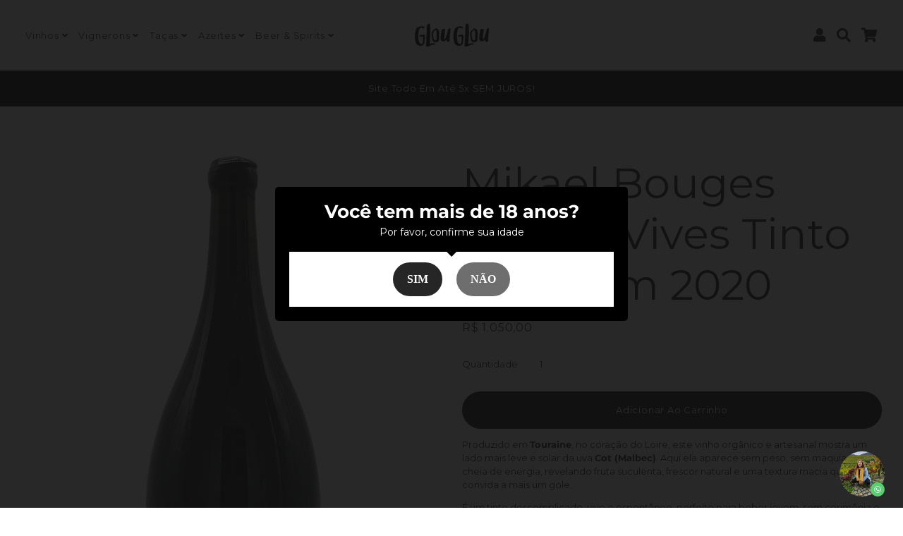

--- FILE ---
content_type: text/html; charset=utf-8
request_url: https://glouglou.com.br/products/mikael-bouges-aigues-vives-magnum-2020
body_size: 26058
content:
<!doctype html>
<!--[if IE 9]> <html class="ie9 no-js" lang="pt-BR"> <![endif]-->
<!--[if (gt IE 9)|!(IE)]><!--> <html class="no-js" lang="pt-BR"> <!--<![endif]-->
<head>
  <!-- Basic page needs ================================================== -->
  <meta charset="utf-8">
  <meta http-equiv="X-UA-Compatible" content="IE=edge,chrome=1">
  <link rel="canonical" href="https://glouglou.com.br/products/mikael-bouges-aigues-vives-magnum-2020">
  <meta name="viewport" content="width=device-width,initial-scale=1">
  <meta name="theme-color" content="#1c1d1d">
  <meta name="apple-mobile-web-app-capable" content="yes">
  <meta name="mobile-web-app-capable" content="yes">
  <meta name="author" content="Debutify">

  <!-- Fav icon ================================================== -->
  
    <link sizes="192x192" rel="shortcut icon" href="//glouglou.com.br/cdn/shop/files/Favi_Branco_192x192.png?v=1726368495" type="image/png">
  

  <!-- Title and description ================================================== -->
  <title>
    Mikael Bouges Aigues Vives Tinto Magnum 2020 &ndash; Glou Glou
  </title>

  
    <meta name="description" content="Produzido em Touraine, no coração do Loire, este vinho orgânico e artesanal mostra um lado mais leve e solar da uva Cot (Malbec). Aqui ela aparece sem peso, sem maquiagem e cheia de energia, revelando fruta suculenta, frescor natural e uma textura macia que convida a mais um gole. É um tinto descomplicado, vivo e espon">
  

  <!-- Social meta ================================================== -->
  <!-- /snippets/social-meta-tags.liquid -->




<meta property="og:site_name" content="Glou Glou">
<meta property="og:url" content="https://glouglou.com.br/products/mikael-bouges-aigues-vives-magnum-2020">
<meta property="og:title" content="Mikael Bouges Aigues Vives Tinto Magnum 2020">
<meta property="og:type" content="product">
<meta property="og:description" content="Produzido em Touraine, no coração do Loire, este vinho orgânico e artesanal mostra um lado mais leve e solar da uva Cot (Malbec). Aqui ela aparece sem peso, sem maquiagem e cheia de energia, revelando fruta suculenta, frescor natural e uma textura macia que convida a mais um gole. É um tinto descomplicado, vivo e espon">

  <meta property="og:price:amount" content="1.050,00">
  <meta property="og:price:currency" content="BRL">

<meta property="og:image" content="http://glouglou.com.br/cdn/shop/files/mikael-bouges-aigues-vives-cot-magnum-site-glouglou_81a5d5ba-fd82-4fd6-a890-ef2b287532f5_1200x1200.jpg?v=1725308118">
<meta property="og:image:secure_url" content="https://glouglou.com.br/cdn/shop/files/mikael-bouges-aigues-vives-cot-magnum-site-glouglou_81a5d5ba-fd82-4fd6-a890-ef2b287532f5_1200x1200.jpg?v=1725308118">


<meta name="twitter:card" content="summary_large_image">
<meta name="twitter:title" content="Mikael Bouges Aigues Vives Tinto Magnum 2020">
<meta name="twitter:description" content="Produzido em Touraine, no coração do Loire, este vinho orgânico e artesanal mostra um lado mais leve e solar da uva Cot (Malbec). Aqui ela aparece sem peso, sem maquiagem e cheia de energia, revelando fruta suculenta, frescor natural e uma textura macia que convida a mais um gole. É um tinto descomplicado, vivo e espon">

  
  <!-- CSS ================================================== -->
  <link href="//glouglou.com.br/cdn/shop/t/12/assets/timber.scss.css?v=43279031089486536741767635867" rel="stylesheet" type="text/css" media="all" />
  <link href="//glouglou.com.br/cdn/shop/t/12/assets/theme.scss.css?v=86694335679217310161767635868" rel="stylesheet" type="text/css" media="all" />
  
  <!-- Vendors ================================================== -->
  <link rel="stylesheet" href="https://use.fontawesome.com/releases/v5.5.0/css/all.css" integrity="sha384-B4dIYHKNBt8Bc12p+WXckhzcICo0wtJAoU8YZTY5qE0Id1GSseTk6S+L3BlXeVIU" crossorigin="anonymous">
  
  <!-- Sections ================================================== -->
  <script>
    window.theme = window.theme || {};
    theme.strings = {
      zoomClose: "Fechar (Esc)",
      zoomPrev: "Anterior (Seta esquerda do teclado)",
      zoomNext: "Próximo (Seta direita do teclado)",
      moneyFormat: "R$ {{amount_with_comma_separator}}",
      addressError: "Não é possível localizar o endereço",
      addressNoResults: "Nenhum resultado para este endereço",
      addressQueryLimit: "Você excedeu a cota de uso da API do Google. Considere a atualização para um \u003ca href=\"https:\/\/developers.google.com\/maps\/premium\/usage-limits\"\u003ePlano Premium\u003c\/a\u003e.",
      authError: "Ocorreu um problema ao autenticar sua conta do Google Maps.",
      cartEmpty: "Seu carrinho está vazio no momento.",
      cartContinue: "Continue navegando \u003ca href=\"\/collections\/all\"\u003eaqui\u003c\/a\u003e.",
      cartCookie: "Habilite os cookies para usar o carrinho de compras",
      cartSavings: "I18n Error: Missing interpolation value \"savings\" for \"Você está economizando {{ savings }}\""
    };
    theme.settings = {
      cartType: "page",
      gridType: null
    };
  </script>
  
  <script src="//glouglou.com.br/cdn/shop/t/12/assets/jquery-2.2.3.min.js?v=58211863146907186831726357765" type="text/javascript"></script>
  
  <script src="//glouglou.com.br/cdn/shop/t/12/assets/lazysizes.min.js?v=37531750901115495291726357765" async="async"></script>
  
  <script src="//glouglou.com.br/cdn/shop/t/12/assets/vendor.js?v=11752955707423845741726357773" defer="defer"></script>
  
  <script src="//glouglou.com.br/cdn/shop/t/12/assets/theme.js?v=123159171279537968331727185660" defer="defer"></script>
  
  <script src="//glouglou.com.br/cdn/shop/t/12/assets/modernizr.min.js?v=21391054748206432451726357765" type="text/javascript"></script>
  
  
  
  <!-- Header hook for plugins ================================================== -->
  <script>window.performance && window.performance.mark && window.performance.mark('shopify.content_for_header.start');</script><meta name="facebook-domain-verification" content="zw4sbslyad5nxlpihr62p65w6iy1an">
<meta name="facebook-domain-verification" content="dc2ckxdaicbp11916ejahdj3ar02l3">
<meta id="shopify-digital-wallet" name="shopify-digital-wallet" content="/55443816637/digital_wallets/dialog">
<link rel="alternate" type="application/json+oembed" href="https://glouglou.com.br/products/mikael-bouges-aigues-vives-magnum-2020.oembed">
<script async="async" src="/checkouts/internal/preloads.js?locale=pt-BR"></script>
<script id="shopify-features" type="application/json">{"accessToken":"e142e78eb458fed368837f99836cc057","betas":["rich-media-storefront-analytics"],"domain":"glouglou.com.br","predictiveSearch":true,"shopId":55443816637,"locale":"pt-br"}</script>
<script>var Shopify = Shopify || {};
Shopify.shop = "glouglou011.myshopify.com";
Shopify.locale = "pt-BR";
Shopify.currency = {"active":"BRL","rate":"1.0"};
Shopify.country = "BR";
Shopify.theme = {"name":"Development RC Grapichs","id":139233624253,"schema_name":"Debutify","schema_version":"1.0","theme_store_id":null,"role":"main"};
Shopify.theme.handle = "null";
Shopify.theme.style = {"id":null,"handle":null};
Shopify.cdnHost = "glouglou.com.br/cdn";
Shopify.routes = Shopify.routes || {};
Shopify.routes.root = "/";</script>
<script type="module">!function(o){(o.Shopify=o.Shopify||{}).modules=!0}(window);</script>
<script>!function(o){function n(){var o=[];function n(){o.push(Array.prototype.slice.apply(arguments))}return n.q=o,n}var t=o.Shopify=o.Shopify||{};t.loadFeatures=n(),t.autoloadFeatures=n()}(window);</script>
<script id="shop-js-analytics" type="application/json">{"pageType":"product"}</script>
<script defer="defer" async type="module" src="//glouglou.com.br/cdn/shopifycloud/shop-js/modules/v2/client.init-shop-cart-sync_CU2ftdlJ.pt-BR.esm.js"></script>
<script defer="defer" async type="module" src="//glouglou.com.br/cdn/shopifycloud/shop-js/modules/v2/chunk.common_Bd5PC-Gb.esm.js"></script>
<script defer="defer" async type="module" src="//glouglou.com.br/cdn/shopifycloud/shop-js/modules/v2/chunk.modal_CNYWjkPA.esm.js"></script>
<script type="module">
  await import("//glouglou.com.br/cdn/shopifycloud/shop-js/modules/v2/client.init-shop-cart-sync_CU2ftdlJ.pt-BR.esm.js");
await import("//glouglou.com.br/cdn/shopifycloud/shop-js/modules/v2/chunk.common_Bd5PC-Gb.esm.js");
await import("//glouglou.com.br/cdn/shopifycloud/shop-js/modules/v2/chunk.modal_CNYWjkPA.esm.js");

  window.Shopify.SignInWithShop?.initShopCartSync?.({"fedCMEnabled":true,"windoidEnabled":true});

</script>
<script>(function() {
  var isLoaded = false;
  function asyncLoad() {
    if (isLoaded) return;
    isLoaded = true;
    var urls = ["https:\/\/upsell.conversionbear.com\/script?app=upsell\u0026shop=glouglou011.myshopify.com","https:\/\/app-countdown-pro.carecart.io\/lib\/stockcountdown.js?shop=glouglou011.myshopify.com","https:\/\/ecommerce.ordertracker.com\/orderstatus.js?shop=glouglou011.myshopify.com"];
    for (var i = 0; i < urls.length; i++) {
      var s = document.createElement('script');
      s.type = 'text/javascript';
      s.async = true;
      s.src = urls[i];
      var x = document.getElementsByTagName('script')[0];
      x.parentNode.insertBefore(s, x);
    }
  };
  if(window.attachEvent) {
    window.attachEvent('onload', asyncLoad);
  } else {
    window.addEventListener('load', asyncLoad, false);
  }
})();</script>
<script id="__st">var __st={"a":55443816637,"offset":-10800,"reqid":"9630789a-3d5e-4df4-96a9-b49385dad1af-1769069821","pageurl":"glouglou.com.br\/products\/mikael-bouges-aigues-vives-magnum-2020","u":"f3b0c105a86e","p":"product","rtyp":"product","rid":7695948415165};</script>
<script>window.ShopifyPaypalV4VisibilityTracking = true;</script>
<script id="captcha-bootstrap">!function(){'use strict';const t='contact',e='account',n='new_comment',o=[[t,t],['blogs',n],['comments',n],[t,'customer']],c=[[e,'customer_login'],[e,'guest_login'],[e,'recover_customer_password'],[e,'create_customer']],r=t=>t.map((([t,e])=>`form[action*='/${t}']:not([data-nocaptcha='true']) input[name='form_type'][value='${e}']`)).join(','),a=t=>()=>t?[...document.querySelectorAll(t)].map((t=>t.form)):[];function s(){const t=[...o],e=r(t);return a(e)}const i='password',u='form_key',d=['recaptcha-v3-token','g-recaptcha-response','h-captcha-response',i],f=()=>{try{return window.sessionStorage}catch{return}},m='__shopify_v',_=t=>t.elements[u];function p(t,e,n=!1){try{const o=window.sessionStorage,c=JSON.parse(o.getItem(e)),{data:r}=function(t){const{data:e,action:n}=t;return t[m]||n?{data:e,action:n}:{data:t,action:n}}(c);for(const[e,n]of Object.entries(r))t.elements[e]&&(t.elements[e].value=n);n&&o.removeItem(e)}catch(o){console.error('form repopulation failed',{error:o})}}const l='form_type',E='cptcha';function T(t){t.dataset[E]=!0}const w=window,h=w.document,L='Shopify',v='ce_forms',y='captcha';let A=!1;((t,e)=>{const n=(g='f06e6c50-85a8-45c8-87d0-21a2b65856fe',I='https://cdn.shopify.com/shopifycloud/storefront-forms-hcaptcha/ce_storefront_forms_captcha_hcaptcha.v1.5.2.iife.js',D={infoText:'Protegido por hCaptcha',privacyText:'Privacidade',termsText:'Termos'},(t,e,n)=>{const o=w[L][v],c=o.bindForm;if(c)return c(t,g,e,D).then(n);var r;o.q.push([[t,g,e,D],n]),r=I,A||(h.body.append(Object.assign(h.createElement('script'),{id:'captcha-provider',async:!0,src:r})),A=!0)});var g,I,D;w[L]=w[L]||{},w[L][v]=w[L][v]||{},w[L][v].q=[],w[L][y]=w[L][y]||{},w[L][y].protect=function(t,e){n(t,void 0,e),T(t)},Object.freeze(w[L][y]),function(t,e,n,w,h,L){const[v,y,A,g]=function(t,e,n){const i=e?o:[],u=t?c:[],d=[...i,...u],f=r(d),m=r(i),_=r(d.filter((([t,e])=>n.includes(e))));return[a(f),a(m),a(_),s()]}(w,h,L),I=t=>{const e=t.target;return e instanceof HTMLFormElement?e:e&&e.form},D=t=>v().includes(t);t.addEventListener('submit',(t=>{const e=I(t);if(!e)return;const n=D(e)&&!e.dataset.hcaptchaBound&&!e.dataset.recaptchaBound,o=_(e),c=g().includes(e)&&(!o||!o.value);(n||c)&&t.preventDefault(),c&&!n&&(function(t){try{if(!f())return;!function(t){const e=f();if(!e)return;const n=_(t);if(!n)return;const o=n.value;o&&e.removeItem(o)}(t);const e=Array.from(Array(32),(()=>Math.random().toString(36)[2])).join('');!function(t,e){_(t)||t.append(Object.assign(document.createElement('input'),{type:'hidden',name:u})),t.elements[u].value=e}(t,e),function(t,e){const n=f();if(!n)return;const o=[...t.querySelectorAll(`input[type='${i}']`)].map((({name:t})=>t)),c=[...d,...o],r={};for(const[a,s]of new FormData(t).entries())c.includes(a)||(r[a]=s);n.setItem(e,JSON.stringify({[m]:1,action:t.action,data:r}))}(t,e)}catch(e){console.error('failed to persist form',e)}}(e),e.submit())}));const S=(t,e)=>{t&&!t.dataset[E]&&(n(t,e.some((e=>e===t))),T(t))};for(const o of['focusin','change'])t.addEventListener(o,(t=>{const e=I(t);D(e)&&S(e,y())}));const B=e.get('form_key'),M=e.get(l),P=B&&M;t.addEventListener('DOMContentLoaded',(()=>{const t=y();if(P)for(const e of t)e.elements[l].value===M&&p(e,B);[...new Set([...A(),...v().filter((t=>'true'===t.dataset.shopifyCaptcha))])].forEach((e=>S(e,t)))}))}(h,new URLSearchParams(w.location.search),n,t,e,['guest_login'])})(!0,!0)}();</script>
<script integrity="sha256-4kQ18oKyAcykRKYeNunJcIwy7WH5gtpwJnB7kiuLZ1E=" data-source-attribution="shopify.loadfeatures" defer="defer" src="//glouglou.com.br/cdn/shopifycloud/storefront/assets/storefront/load_feature-a0a9edcb.js" crossorigin="anonymous"></script>
<script data-source-attribution="shopify.dynamic_checkout.dynamic.init">var Shopify=Shopify||{};Shopify.PaymentButton=Shopify.PaymentButton||{isStorefrontPortableWallets:!0,init:function(){window.Shopify.PaymentButton.init=function(){};var t=document.createElement("script");t.src="https://glouglou.com.br/cdn/shopifycloud/portable-wallets/latest/portable-wallets.pt-br.js",t.type="module",document.head.appendChild(t)}};
</script>
<script data-source-attribution="shopify.dynamic_checkout.buyer_consent">
  function portableWalletsHideBuyerConsent(e){var t=document.getElementById("shopify-buyer-consent"),n=document.getElementById("shopify-subscription-policy-button");t&&n&&(t.classList.add("hidden"),t.setAttribute("aria-hidden","true"),n.removeEventListener("click",e))}function portableWalletsShowBuyerConsent(e){var t=document.getElementById("shopify-buyer-consent"),n=document.getElementById("shopify-subscription-policy-button");t&&n&&(t.classList.remove("hidden"),t.removeAttribute("aria-hidden"),n.addEventListener("click",e))}window.Shopify?.PaymentButton&&(window.Shopify.PaymentButton.hideBuyerConsent=portableWalletsHideBuyerConsent,window.Shopify.PaymentButton.showBuyerConsent=portableWalletsShowBuyerConsent);
</script>
<script data-source-attribution="shopify.dynamic_checkout.cart.bootstrap">document.addEventListener("DOMContentLoaded",(function(){function t(){return document.querySelector("shopify-accelerated-checkout-cart, shopify-accelerated-checkout")}if(t())Shopify.PaymentButton.init();else{new MutationObserver((function(e,n){t()&&(Shopify.PaymentButton.init(),n.disconnect())})).observe(document.body,{childList:!0,subtree:!0})}}));
</script>

<script>window.performance && window.performance.mark && window.performance.mark('shopify.content_for_header.end');</script>
 <!-- BEGIN app block: shopify://apps/whatsapp-button/blocks/app-embed-block/96d80a63-e860-4262-a001-8b82ac4d00e6 --><script>
    (function() {
        function asyncLoad() {
            var url = 'https://whatsapp-button.eazeapps.io/api/buttonInstallation/scriptTag?shopId=12599&v=1758648302';
            var s = document.createElement('script');
            s.type = 'text/javascript';
            s.async = true;
            s.src = url;
            var x = document.getElementsByTagName('script')[0];
            x.parentNode.insertBefore(s, x);
        };
        if(window.attachEvent) {
            window.attachEvent('onload', asyncLoad);
        } else {
            window.addEventListener('load', asyncLoad, false);
        }
    })();
</script>

<!-- END app block --><!-- BEGIN app block: shopify://apps/hulk-age-verification/blocks/app-embed/f8382756-4f8b-4e6c-be6f-029abf22871c --><!-- BEGIN app snippet: hulk_age_verification_proxy --><script>
	window.av_url = "https://glouglou.com.br"
	window.popup_data = {"popup_setting":{"header_text":"Você tem mais de 18 anos?","header_text_size":26,"header_text_color":"#FFFFFF","header_text_weight":"Bold","sub_header_text":"Por favor, confirme sua idade","sub_header_text_color":"#FFFFFF","sub_header_text_size":14,"sub_header_text_weight":"Regular","btn1_text":"SIM","btn1_text_color":"#FFFFFF","btn1_bg_color":"#262626","btn1_border_radius":25,"btn2_text":"NÃO","btn2_text_color":"#FFFFFF","btn2_bg_color":"#6E6E6E","btn2_border_radius":25,"popup_bg_color":"#000000","popup_border_radius":5,"popup_top_bottom_padding":20,"popup_left_right_padding":20,"popup_logo_img":{"large":{"url":null},"url":null},"background_cover_img":{"url":null},"background_bg_color":"#262626","background_color_opacity":0.8,"btn1_border_width":"0","btn1_border_color":"#000000","btn2_border_width":"0","btn2_border_color":"#999999","popup_width":"500","popup_border_width":0,"popup_border_color":"#ffffff","is_enabled":true,"is_enabled_birthday":true,"is_enabled_facebook":true,"min_age":18,"exit_url":"https:\/\/www.google.com","age_validation_message":"Você é muito jovem para visualizar este site","cookie_lifetime":1,"popup_display":"all","template":2,"verification_option":"no_input","facebook_authentication":true,"google_authentication":true,"buttons_background":"#FFFFFF","pages_urls":"","mobile_heading_text":18,"mobile_sub_heading_text":14,"is_monthly_email":false,"header_text_font_family":"Montserrat","sub_header_text_font_family":"Montserrat","date_format":"default","background_card_opacity":1.0,"selected_country_popup":false,"has_selected_tag_feature":false,"selected_tags":null,"btn1_text_font_family":null,"btn2_text_font_family":null,"btn1_height":null,"btn1_width":null,"btn2_height":null,"btn2_width":null,"popup_height":null,"popup_has_full_width":false,"twitter_authentication":false,"instagram_authentication":false,"allow_social_media_login":false,"is_enable_geo_coding":false,"no_peek_mode":false},"have_any_plan":true,"plan_features":["fully_customizable_popup","verification_by_birthday_input","verified_and_unverified_status","restrict_under_age_with_message","age_validation_setting","mobile_responsive","new_present_templates","restrict_country_with_specific_age","restrict_specific_pages"],"regionals":[],"min_age":18,"verification_option":"no_input","is_enabled":true}
	window.language_settings = null

	window.hulk_avt_tags = []
	
		
			window.hulk_avt_tags.push("Aigues Vives Magnum")
		
			window.hulk_avt_tags.push("Biologico")
		
			window.hulk_avt_tags.push("Côt")
		
			window.hulk_avt_tags.push("França")
		
			window.hulk_avt_tags.push("Malbec")
		
			window.hulk_avt_tags.push("Mikael Bouges")
		
			window.hulk_avt_tags.push("Mikael Bouges Aigues Vives Tinto Magnum 2020")
		
			window.hulk_avt_tags.push("natural")
		
			window.hulk_avt_tags.push("Orgânico")
		
			window.hulk_avt_tags.push("Tinto")
		
			window.hulk_avt_tags.push("Touraine")
		
			window.hulk_avt_tags.push("Vale do Loire")
		
			window.hulk_avt_tags.push("vin")
		
			window.hulk_avt_tags.push("Vinho")
		
			window.hulk_avt_tags.push("Vinho Biodinamico")
		
			window.hulk_avt_tags.push("Vinho Biologico")
		
			window.hulk_avt_tags.push("vinho francês")
		
			window.hulk_avt_tags.push("Vinho Natural")
		
			window.hulk_avt_tags.push("Vinho Organico")
		
			window.hulk_avt_tags.push("Vinho Tinto")
		
			window.hulk_avt_tags.push("Vino")
		
			window.hulk_avt_tags.push("Vintage")
		
	
</script>
<!-- END app snippet --><!-- END app block --><!-- BEGIN app block: shopify://apps/seguno-popups/blocks/popup-app-embed/f53bd66f-9a20-4ce2-ae2e-ccbd0148bd4b --><meta property="seguno:shop-id" content="55443816637" />


<!-- END app block --><script src="https://cdn.shopify.com/extensions/e33587dd-02ee-440d-b007-b2b674d0b61b/hulk-age-verification-128/assets/hulk_age_verifier.js" type="text/javascript" defer="defer"></script>
<link href="https://cdn.shopify.com/extensions/e33587dd-02ee-440d-b007-b2b674d0b61b/hulk-age-verification-128/assets/hulk_age_popup.min.css" rel="stylesheet" type="text/css" media="all">
<script src="https://cdn.shopify.com/extensions/0199c427-df3e-7dbf-8171-b4fecbfad766/popup-11/assets/popup.js" type="text/javascript" defer="defer"></script>
<link href="https://monorail-edge.shopifysvc.com" rel="dns-prefetch">
<script>(function(){if ("sendBeacon" in navigator && "performance" in window) {try {var session_token_from_headers = performance.getEntriesByType('navigation')[0].serverTiming.find(x => x.name == '_s').description;} catch {var session_token_from_headers = undefined;}var session_cookie_matches = document.cookie.match(/_shopify_s=([^;]*)/);var session_token_from_cookie = session_cookie_matches && session_cookie_matches.length === 2 ? session_cookie_matches[1] : "";var session_token = session_token_from_headers || session_token_from_cookie || "";function handle_abandonment_event(e) {var entries = performance.getEntries().filter(function(entry) {return /monorail-edge.shopifysvc.com/.test(entry.name);});if (!window.abandonment_tracked && entries.length === 0) {window.abandonment_tracked = true;var currentMs = Date.now();var navigation_start = performance.timing.navigationStart;var payload = {shop_id: 55443816637,url: window.location.href,navigation_start,duration: currentMs - navigation_start,session_token,page_type: "product"};window.navigator.sendBeacon("https://monorail-edge.shopifysvc.com/v1/produce", JSON.stringify({schema_id: "online_store_buyer_site_abandonment/1.1",payload: payload,metadata: {event_created_at_ms: currentMs,event_sent_at_ms: currentMs}}));}}window.addEventListener('pagehide', handle_abandonment_event);}}());</script>
<script id="web-pixels-manager-setup">(function e(e,d,r,n,o){if(void 0===o&&(o={}),!Boolean(null===(a=null===(i=window.Shopify)||void 0===i?void 0:i.analytics)||void 0===a?void 0:a.replayQueue)){var i,a;window.Shopify=window.Shopify||{};var t=window.Shopify;t.analytics=t.analytics||{};var s=t.analytics;s.replayQueue=[],s.publish=function(e,d,r){return s.replayQueue.push([e,d,r]),!0};try{self.performance.mark("wpm:start")}catch(e){}var l=function(){var e={modern:/Edge?\/(1{2}[4-9]|1[2-9]\d|[2-9]\d{2}|\d{4,})\.\d+(\.\d+|)|Firefox\/(1{2}[4-9]|1[2-9]\d|[2-9]\d{2}|\d{4,})\.\d+(\.\d+|)|Chrom(ium|e)\/(9{2}|\d{3,})\.\d+(\.\d+|)|(Maci|X1{2}).+ Version\/(15\.\d+|(1[6-9]|[2-9]\d|\d{3,})\.\d+)([,.]\d+|)( \(\w+\)|)( Mobile\/\w+|) Safari\/|Chrome.+OPR\/(9{2}|\d{3,})\.\d+\.\d+|(CPU[ +]OS|iPhone[ +]OS|CPU[ +]iPhone|CPU IPhone OS|CPU iPad OS)[ +]+(15[._]\d+|(1[6-9]|[2-9]\d|\d{3,})[._]\d+)([._]\d+|)|Android:?[ /-](13[3-9]|1[4-9]\d|[2-9]\d{2}|\d{4,})(\.\d+|)(\.\d+|)|Android.+Firefox\/(13[5-9]|1[4-9]\d|[2-9]\d{2}|\d{4,})\.\d+(\.\d+|)|Android.+Chrom(ium|e)\/(13[3-9]|1[4-9]\d|[2-9]\d{2}|\d{4,})\.\d+(\.\d+|)|SamsungBrowser\/([2-9]\d|\d{3,})\.\d+/,legacy:/Edge?\/(1[6-9]|[2-9]\d|\d{3,})\.\d+(\.\d+|)|Firefox\/(5[4-9]|[6-9]\d|\d{3,})\.\d+(\.\d+|)|Chrom(ium|e)\/(5[1-9]|[6-9]\d|\d{3,})\.\d+(\.\d+|)([\d.]+$|.*Safari\/(?![\d.]+ Edge\/[\d.]+$))|(Maci|X1{2}).+ Version\/(10\.\d+|(1[1-9]|[2-9]\d|\d{3,})\.\d+)([,.]\d+|)( \(\w+\)|)( Mobile\/\w+|) Safari\/|Chrome.+OPR\/(3[89]|[4-9]\d|\d{3,})\.\d+\.\d+|(CPU[ +]OS|iPhone[ +]OS|CPU[ +]iPhone|CPU IPhone OS|CPU iPad OS)[ +]+(10[._]\d+|(1[1-9]|[2-9]\d|\d{3,})[._]\d+)([._]\d+|)|Android:?[ /-](13[3-9]|1[4-9]\d|[2-9]\d{2}|\d{4,})(\.\d+|)(\.\d+|)|Mobile Safari.+OPR\/([89]\d|\d{3,})\.\d+\.\d+|Android.+Firefox\/(13[5-9]|1[4-9]\d|[2-9]\d{2}|\d{4,})\.\d+(\.\d+|)|Android.+Chrom(ium|e)\/(13[3-9]|1[4-9]\d|[2-9]\d{2}|\d{4,})\.\d+(\.\d+|)|Android.+(UC? ?Browser|UCWEB|U3)[ /]?(15\.([5-9]|\d{2,})|(1[6-9]|[2-9]\d|\d{3,})\.\d+)\.\d+|SamsungBrowser\/(5\.\d+|([6-9]|\d{2,})\.\d+)|Android.+MQ{2}Browser\/(14(\.(9|\d{2,})|)|(1[5-9]|[2-9]\d|\d{3,})(\.\d+|))(\.\d+|)|K[Aa][Ii]OS\/(3\.\d+|([4-9]|\d{2,})\.\d+)(\.\d+|)/},d=e.modern,r=e.legacy,n=navigator.userAgent;return n.match(d)?"modern":n.match(r)?"legacy":"unknown"}(),u="modern"===l?"modern":"legacy",c=(null!=n?n:{modern:"",legacy:""})[u],f=function(e){return[e.baseUrl,"/wpm","/b",e.hashVersion,"modern"===e.buildTarget?"m":"l",".js"].join("")}({baseUrl:d,hashVersion:r,buildTarget:u}),m=function(e){var d=e.version,r=e.bundleTarget,n=e.surface,o=e.pageUrl,i=e.monorailEndpoint;return{emit:function(e){var a=e.status,t=e.errorMsg,s=(new Date).getTime(),l=JSON.stringify({metadata:{event_sent_at_ms:s},events:[{schema_id:"web_pixels_manager_load/3.1",payload:{version:d,bundle_target:r,page_url:o,status:a,surface:n,error_msg:t},metadata:{event_created_at_ms:s}}]});if(!i)return console&&console.warn&&console.warn("[Web Pixels Manager] No Monorail endpoint provided, skipping logging."),!1;try{return self.navigator.sendBeacon.bind(self.navigator)(i,l)}catch(e){}var u=new XMLHttpRequest;try{return u.open("POST",i,!0),u.setRequestHeader("Content-Type","text/plain"),u.send(l),!0}catch(e){return console&&console.warn&&console.warn("[Web Pixels Manager] Got an unhandled error while logging to Monorail."),!1}}}}({version:r,bundleTarget:l,surface:e.surface,pageUrl:self.location.href,monorailEndpoint:e.monorailEndpoint});try{o.browserTarget=l,function(e){var d=e.src,r=e.async,n=void 0===r||r,o=e.onload,i=e.onerror,a=e.sri,t=e.scriptDataAttributes,s=void 0===t?{}:t,l=document.createElement("script"),u=document.querySelector("head"),c=document.querySelector("body");if(l.async=n,l.src=d,a&&(l.integrity=a,l.crossOrigin="anonymous"),s)for(var f in s)if(Object.prototype.hasOwnProperty.call(s,f))try{l.dataset[f]=s[f]}catch(e){}if(o&&l.addEventListener("load",o),i&&l.addEventListener("error",i),u)u.appendChild(l);else{if(!c)throw new Error("Did not find a head or body element to append the script");c.appendChild(l)}}({src:f,async:!0,onload:function(){if(!function(){var e,d;return Boolean(null===(d=null===(e=window.Shopify)||void 0===e?void 0:e.analytics)||void 0===d?void 0:d.initialized)}()){var d=window.webPixelsManager.init(e)||void 0;if(d){var r=window.Shopify.analytics;r.replayQueue.forEach((function(e){var r=e[0],n=e[1],o=e[2];d.publishCustomEvent(r,n,o)})),r.replayQueue=[],r.publish=d.publishCustomEvent,r.visitor=d.visitor,r.initialized=!0}}},onerror:function(){return m.emit({status:"failed",errorMsg:"".concat(f," has failed to load")})},sri:function(e){var d=/^sha384-[A-Za-z0-9+/=]+$/;return"string"==typeof e&&d.test(e)}(c)?c:"",scriptDataAttributes:o}),m.emit({status:"loading"})}catch(e){m.emit({status:"failed",errorMsg:(null==e?void 0:e.message)||"Unknown error"})}}})({shopId: 55443816637,storefrontBaseUrl: "https://glouglou.com.br",extensionsBaseUrl: "https://extensions.shopifycdn.com/cdn/shopifycloud/web-pixels-manager",monorailEndpoint: "https://monorail-edge.shopifysvc.com/unstable/produce_batch",surface: "storefront-renderer",enabledBetaFlags: ["2dca8a86"],webPixelsConfigList: [{"id":"584253629","configuration":"{\"config\":\"{\\\"google_tag_ids\\\":[\\\"G-4E3JG47R94\\\",\\\"AW-871104541\\\"],\\\"gtag_events\\\":[{\\\"type\\\":\\\"search\\\",\\\"action_label\\\":[\\\"G-4E3JG47R94\\\",\\\"AW-871104541\\\/1S6DCJ-i5N0ZEJ2AsJ8D\\\"]},{\\\"type\\\":\\\"begin_checkout\\\",\\\"action_label\\\":[\\\"G-4E3JG47R94\\\",\\\"AW-871104541\\\/Y_G8CJ2j5N0ZEJ2AsJ8D\\\"]},{\\\"type\\\":\\\"view_item\\\",\\\"action_label\\\":[\\\"G-4E3JG47R94\\\",\\\"AW-871104541\\\/op1TCJyi5N0ZEJ2AsJ8D\\\"]},{\\\"type\\\":\\\"purchase\\\",\\\"action_label\\\":[\\\"G-4E3JG47R94\\\",\\\"AW-871104541\\\/gkpdCJai5N0ZEJ2AsJ8D\\\"]},{\\\"type\\\":\\\"page_view\\\",\\\"action_label\\\":[\\\"G-4E3JG47R94\\\",\\\"AW-871104541\\\/atvVCJmi5N0ZEJ2AsJ8D\\\"]},{\\\"type\\\":\\\"add_payment_info\\\",\\\"action_label\\\":[\\\"G-4E3JG47R94\\\",\\\"AW-871104541\\\/Va0JCKCj5N0ZEJ2AsJ8D\\\"]},{\\\"type\\\":\\\"add_to_cart\\\",\\\"action_label\\\":[\\\"G-4E3JG47R94\\\",\\\"AW-871104541\\\/oizPCJqj5N0ZEJ2AsJ8D\\\"]}],\\\"enable_monitoring_mode\\\":false}\"}","eventPayloadVersion":"v1","runtimeContext":"OPEN","scriptVersion":"b2a88bafab3e21179ed38636efcd8a93","type":"APP","apiClientId":1780363,"privacyPurposes":[],"dataSharingAdjustments":{"protectedCustomerApprovalScopes":["read_customer_address","read_customer_email","read_customer_name","read_customer_personal_data","read_customer_phone"]}},{"id":"172196029","configuration":"{\"pixel_id\":\"590123462283433\",\"pixel_type\":\"facebook_pixel\",\"metaapp_system_user_token\":\"-\"}","eventPayloadVersion":"v1","runtimeContext":"OPEN","scriptVersion":"ca16bc87fe92b6042fbaa3acc2fbdaa6","type":"APP","apiClientId":2329312,"privacyPurposes":["ANALYTICS","MARKETING","SALE_OF_DATA"],"dataSharingAdjustments":{"protectedCustomerApprovalScopes":["read_customer_address","read_customer_email","read_customer_name","read_customer_personal_data","read_customer_phone"]}},{"id":"shopify-app-pixel","configuration":"{}","eventPayloadVersion":"v1","runtimeContext":"STRICT","scriptVersion":"0450","apiClientId":"shopify-pixel","type":"APP","privacyPurposes":["ANALYTICS","MARKETING"]},{"id":"shopify-custom-pixel","eventPayloadVersion":"v1","runtimeContext":"LAX","scriptVersion":"0450","apiClientId":"shopify-pixel","type":"CUSTOM","privacyPurposes":["ANALYTICS","MARKETING"]}],isMerchantRequest: false,initData: {"shop":{"name":"Glou Glou","paymentSettings":{"currencyCode":"BRL"},"myshopifyDomain":"glouglou011.myshopify.com","countryCode":"BR","storefrontUrl":"https:\/\/glouglou.com.br"},"customer":null,"cart":null,"checkout":null,"productVariants":[{"price":{"amount":1050.0,"currencyCode":"BRL"},"product":{"title":"Mikael Bouges Aigues Vives Tinto Magnum 2020","vendor":"Mikael Bouges","id":"7695948415165","untranslatedTitle":"Mikael Bouges Aigues Vives Tinto Magnum 2020","url":"\/products\/mikael-bouges-aigues-vives-magnum-2020","type":"Vinho"},"id":"43773792452797","image":{"src":"\/\/glouglou.com.br\/cdn\/shop\/files\/mikael-bouges-aigues-vives-cot-magnum-site-glouglou_81a5d5ba-fd82-4fd6-a890-ef2b287532f5.jpg?v=1725308118"},"sku":"16010207","title":"Default Title","untranslatedTitle":"Default Title"}],"purchasingCompany":null},},"https://glouglou.com.br/cdn","fcfee988w5aeb613cpc8e4bc33m6693e112",{"modern":"","legacy":""},{"shopId":"55443816637","storefrontBaseUrl":"https:\/\/glouglou.com.br","extensionBaseUrl":"https:\/\/extensions.shopifycdn.com\/cdn\/shopifycloud\/web-pixels-manager","surface":"storefront-renderer","enabledBetaFlags":"[\"2dca8a86\"]","isMerchantRequest":"false","hashVersion":"fcfee988w5aeb613cpc8e4bc33m6693e112","publish":"custom","events":"[[\"page_viewed\",{}],[\"product_viewed\",{\"productVariant\":{\"price\":{\"amount\":1050.0,\"currencyCode\":\"BRL\"},\"product\":{\"title\":\"Mikael Bouges Aigues Vives Tinto Magnum 2020\",\"vendor\":\"Mikael Bouges\",\"id\":\"7695948415165\",\"untranslatedTitle\":\"Mikael Bouges Aigues Vives Tinto Magnum 2020\",\"url\":\"\/products\/mikael-bouges-aigues-vives-magnum-2020\",\"type\":\"Vinho\"},\"id\":\"43773792452797\",\"image\":{\"src\":\"\/\/glouglou.com.br\/cdn\/shop\/files\/mikael-bouges-aigues-vives-cot-magnum-site-glouglou_81a5d5ba-fd82-4fd6-a890-ef2b287532f5.jpg?v=1725308118\"},\"sku\":\"16010207\",\"title\":\"Default Title\",\"untranslatedTitle\":\"Default Title\"}}]]"});</script><script>
  window.ShopifyAnalytics = window.ShopifyAnalytics || {};
  window.ShopifyAnalytics.meta = window.ShopifyAnalytics.meta || {};
  window.ShopifyAnalytics.meta.currency = 'BRL';
  var meta = {"product":{"id":7695948415165,"gid":"gid:\/\/shopify\/Product\/7695948415165","vendor":"Mikael Bouges","type":"Vinho","handle":"mikael-bouges-aigues-vives-magnum-2020","variants":[{"id":43773792452797,"price":105000,"name":"Mikael Bouges Aigues Vives Tinto Magnum 2020","public_title":null,"sku":"16010207"}],"remote":false},"page":{"pageType":"product","resourceType":"product","resourceId":7695948415165,"requestId":"9630789a-3d5e-4df4-96a9-b49385dad1af-1769069821"}};
  for (var attr in meta) {
    window.ShopifyAnalytics.meta[attr] = meta[attr];
  }
</script>
<script class="analytics">
  (function () {
    var customDocumentWrite = function(content) {
      var jquery = null;

      if (window.jQuery) {
        jquery = window.jQuery;
      } else if (window.Checkout && window.Checkout.$) {
        jquery = window.Checkout.$;
      }

      if (jquery) {
        jquery('body').append(content);
      }
    };

    var hasLoggedConversion = function(token) {
      if (token) {
        return document.cookie.indexOf('loggedConversion=' + token) !== -1;
      }
      return false;
    }

    var setCookieIfConversion = function(token) {
      if (token) {
        var twoMonthsFromNow = new Date(Date.now());
        twoMonthsFromNow.setMonth(twoMonthsFromNow.getMonth() + 2);

        document.cookie = 'loggedConversion=' + token + '; expires=' + twoMonthsFromNow;
      }
    }

    var trekkie = window.ShopifyAnalytics.lib = window.trekkie = window.trekkie || [];
    if (trekkie.integrations) {
      return;
    }
    trekkie.methods = [
      'identify',
      'page',
      'ready',
      'track',
      'trackForm',
      'trackLink'
    ];
    trekkie.factory = function(method) {
      return function() {
        var args = Array.prototype.slice.call(arguments);
        args.unshift(method);
        trekkie.push(args);
        return trekkie;
      };
    };
    for (var i = 0; i < trekkie.methods.length; i++) {
      var key = trekkie.methods[i];
      trekkie[key] = trekkie.factory(key);
    }
    trekkie.load = function(config) {
      trekkie.config = config || {};
      trekkie.config.initialDocumentCookie = document.cookie;
      var first = document.getElementsByTagName('script')[0];
      var script = document.createElement('script');
      script.type = 'text/javascript';
      script.onerror = function(e) {
        var scriptFallback = document.createElement('script');
        scriptFallback.type = 'text/javascript';
        scriptFallback.onerror = function(error) {
                var Monorail = {
      produce: function produce(monorailDomain, schemaId, payload) {
        var currentMs = new Date().getTime();
        var event = {
          schema_id: schemaId,
          payload: payload,
          metadata: {
            event_created_at_ms: currentMs,
            event_sent_at_ms: currentMs
          }
        };
        return Monorail.sendRequest("https://" + monorailDomain + "/v1/produce", JSON.stringify(event));
      },
      sendRequest: function sendRequest(endpointUrl, payload) {
        // Try the sendBeacon API
        if (window && window.navigator && typeof window.navigator.sendBeacon === 'function' && typeof window.Blob === 'function' && !Monorail.isIos12()) {
          var blobData = new window.Blob([payload], {
            type: 'text/plain'
          });

          if (window.navigator.sendBeacon(endpointUrl, blobData)) {
            return true;
          } // sendBeacon was not successful

        } // XHR beacon

        var xhr = new XMLHttpRequest();

        try {
          xhr.open('POST', endpointUrl);
          xhr.setRequestHeader('Content-Type', 'text/plain');
          xhr.send(payload);
        } catch (e) {
          console.log(e);
        }

        return false;
      },
      isIos12: function isIos12() {
        return window.navigator.userAgent.lastIndexOf('iPhone; CPU iPhone OS 12_') !== -1 || window.navigator.userAgent.lastIndexOf('iPad; CPU OS 12_') !== -1;
      }
    };
    Monorail.produce('monorail-edge.shopifysvc.com',
      'trekkie_storefront_load_errors/1.1',
      {shop_id: 55443816637,
      theme_id: 139233624253,
      app_name: "storefront",
      context_url: window.location.href,
      source_url: "//glouglou.com.br/cdn/s/trekkie.storefront.1bbfab421998800ff09850b62e84b8915387986d.min.js"});

        };
        scriptFallback.async = true;
        scriptFallback.src = '//glouglou.com.br/cdn/s/trekkie.storefront.1bbfab421998800ff09850b62e84b8915387986d.min.js';
        first.parentNode.insertBefore(scriptFallback, first);
      };
      script.async = true;
      script.src = '//glouglou.com.br/cdn/s/trekkie.storefront.1bbfab421998800ff09850b62e84b8915387986d.min.js';
      first.parentNode.insertBefore(script, first);
    };
    trekkie.load(
      {"Trekkie":{"appName":"storefront","development":false,"defaultAttributes":{"shopId":55443816637,"isMerchantRequest":null,"themeId":139233624253,"themeCityHash":"9891543718329779705","contentLanguage":"pt-BR","currency":"BRL","eventMetadataId":"6e85f1f0-169a-439b-9d0b-bcac94911f36"},"isServerSideCookieWritingEnabled":true,"monorailRegion":"shop_domain","enabledBetaFlags":["65f19447"]},"Session Attribution":{},"S2S":{"facebookCapiEnabled":true,"source":"trekkie-storefront-renderer","apiClientId":580111}}
    );

    var loaded = false;
    trekkie.ready(function() {
      if (loaded) return;
      loaded = true;

      window.ShopifyAnalytics.lib = window.trekkie;

      var originalDocumentWrite = document.write;
      document.write = customDocumentWrite;
      try { window.ShopifyAnalytics.merchantGoogleAnalytics.call(this); } catch(error) {};
      document.write = originalDocumentWrite;

      window.ShopifyAnalytics.lib.page(null,{"pageType":"product","resourceType":"product","resourceId":7695948415165,"requestId":"9630789a-3d5e-4df4-96a9-b49385dad1af-1769069821","shopifyEmitted":true});

      var match = window.location.pathname.match(/checkouts\/(.+)\/(thank_you|post_purchase)/)
      var token = match? match[1]: undefined;
      if (!hasLoggedConversion(token)) {
        setCookieIfConversion(token);
        window.ShopifyAnalytics.lib.track("Viewed Product",{"currency":"BRL","variantId":43773792452797,"productId":7695948415165,"productGid":"gid:\/\/shopify\/Product\/7695948415165","name":"Mikael Bouges Aigues Vives Tinto Magnum 2020","price":"1050.00","sku":"16010207","brand":"Mikael Bouges","variant":null,"category":"Vinho","nonInteraction":true,"remote":false},undefined,undefined,{"shopifyEmitted":true});
      window.ShopifyAnalytics.lib.track("monorail:\/\/trekkie_storefront_viewed_product\/1.1",{"currency":"BRL","variantId":43773792452797,"productId":7695948415165,"productGid":"gid:\/\/shopify\/Product\/7695948415165","name":"Mikael Bouges Aigues Vives Tinto Magnum 2020","price":"1050.00","sku":"16010207","brand":"Mikael Bouges","variant":null,"category":"Vinho","nonInteraction":true,"remote":false,"referer":"https:\/\/glouglou.com.br\/products\/mikael-bouges-aigues-vives-magnum-2020"});
      }
    });


        var eventsListenerScript = document.createElement('script');
        eventsListenerScript.async = true;
        eventsListenerScript.src = "//glouglou.com.br/cdn/shopifycloud/storefront/assets/shop_events_listener-3da45d37.js";
        document.getElementsByTagName('head')[0].appendChild(eventsListenerScript);

})();</script>
<script
  defer
  src="https://glouglou.com.br/cdn/shopifycloud/perf-kit/shopify-perf-kit-3.0.4.min.js"
  data-application="storefront-renderer"
  data-shop-id="55443816637"
  data-render-region="gcp-us-central1"
  data-page-type="product"
  data-theme-instance-id="139233624253"
  data-theme-name="Debutify"
  data-theme-version="1.0"
  data-monorail-region="shop_domain"
  data-resource-timing-sampling-rate="10"
  data-shs="true"
  data-shs-beacon="true"
  data-shs-export-with-fetch="true"
  data-shs-logs-sample-rate="1"
  data-shs-beacon-endpoint="https://glouglou.com.br/api/collect"
></script>
</head>


<body id="mikael-bouges-aigues-vives-tinto-magnum-2020" class="template-product ">

  <div id="SearchDrawer" class="drawer drawer--top">
    <div class="drawer__inner">
    	<!-- /snippets/search-bar.liquid -->


<form action="/search" method="get" class="input-group search-bar input-group-full" role="search">
  
  <input type="search" name="q" value="" placeholder="Procure na nossa loja" class="search-input input-group-field" aria-label="Procure na nossa loja">
  <span class="input-group-btn">
    <button type="submit" class="btn btn--primary">
      <span class="fas fa-search" aria-hidden="true"></span>
      <span class="sumbit-text">Procurar</span>
    </button>
  </span>
</form>

    </div>
  </div>
  
  <div id="shopify-section-drawer-menu" class="shopify-section drawer-menu-section"><div id="NavDrawer" class="drawer drawer--left drawer--has-fixed-header" data-section-id="drawer-menu" data-section-type="drawer-menu-section">
    <div class="drawer__fixed-header">
      <div class="drawer__header">
        <div class="drawer__title">
          <span class="fas fa-bars" aria-hidden="true"></span>
          menu
        </div>
        <div class="drawer__close">
          <button type="button" class="btn btn-square-small icon-fallback-text drawer__close-button js-drawer-close">
            <span class="fas fa-times" aria-hidden="true"></span>
            <span class="fallback-text">Fechar carrinho</span>
          </button>
        </div>
      </div>
    </div>

  <div class="drawer__inner drawer-left__inner">
    <ul class="mobile-nav">
      
        
          <li class="mobile-nav__item">
            <div class="mobile-nav__has-sublist">
              <a
                href="/collections/produtores"
                class="mobile-nav__link"
                id="Label-1"
                >Vinhos</a>
              <div class="mobile-nav__toggle">
                <button type="button" class="btn btn-square-small mobile-nav__toggle-btn icon-fallback-text" aria-controls="Linklist-1" aria-expanded="false">
                  <span class="icon-fallback-text mobile-nav__toggle-open">
                    <span class="fas fa-plus" aria-hidden="true"></span>
                    <span class="fallback-text">Expandir submenu Vinhos</span>
                  </span>
                  <span class="icon-fallback-text mobile-nav__toggle-close">
                    <span class="fas fa-minus" aria-hidden="true"></span>
                    <span class="fallback-text">Colapsar menu Vinhos</span>
                  </span>
                </button>
              </div>
            </div>
            <ul class="mobile-nav__sublist" id="Linklist-1" aria-labelledby="Label-1" role="navigation">
              
              
                
                <li class="mobile-nav__item">
                  <a
                    href="/collections/tintos"
                    class="mobile-nav__link"
                    >
                      Tinto
                  </a>
                </li>
                
              
                
                <li class="mobile-nav__item">
                  <a
                    href="/collections/brancos"
                    class="mobile-nav__link"
                    >
                      Branco
                  </a>
                </li>
                
              
                
                <li class="mobile-nav__item">
                  <a
                    href="/collections/laranja/Laranja"
                    class="mobile-nav__link"
                    >
                      Laranja
                  </a>
                </li>
                
              
                
                <li class="mobile-nav__item">
                  <a
                    href="/collections/roses"
                    class="mobile-nav__link"
                    >
                      Rosé
                  </a>
                </li>
                
              
                
                <li class="mobile-nav__item">
                  <a
                    href="/collections/champagnes"
                    class="mobile-nav__link"
                    >
                      Champagne
                  </a>
                </li>
                
              
                
                <li class="mobile-nav__item">
                  <a
                    href="/collections/espumante"
                    class="mobile-nav__link"
                    >
                      Espumante
                  </a>
                </li>
                
              
                
                <li class="mobile-nav__item">
                  <a
                    href="/collections/sidra/Sidra"
                    class="mobile-nav__link"
                    >
                      Sidra
                  </a>
                </li>
                
              
                
                <li class="mobile-nav__item">
                  <a
                    href="/collections/fortificados"
                    class="mobile-nav__link"
                    >
                      Porto
                  </a>
                </li>
                
              
            </ul>
          </li>

          
      
        
          <li class="mobile-nav__item">
            <div class="mobile-nav__has-sublist">
              <a
                href="/collections/viticultores"
                class="mobile-nav__link"
                id="Label-2"
                >Vignerons</a>
              <div class="mobile-nav__toggle">
                <button type="button" class="btn btn-square-small mobile-nav__toggle-btn icon-fallback-text" aria-controls="Linklist-2" aria-expanded="false">
                  <span class="icon-fallback-text mobile-nav__toggle-open">
                    <span class="fas fa-plus" aria-hidden="true"></span>
                    <span class="fallback-text">Expandir submenu Vignerons</span>
                  </span>
                  <span class="icon-fallback-text mobile-nav__toggle-close">
                    <span class="fas fa-minus" aria-hidden="true"></span>
                    <span class="fallback-text">Colapsar menu Vignerons</span>
                  </span>
                </button>
              </div>
            </div>
            <ul class="mobile-nav__sublist" id="Linklist-2" aria-labelledby="Label-2" role="navigation">
              
              
                
                <li class="mobile-nav__item">
                  <div class="mobile-nav__has-sublist">
                    <a
                      href="/collections/franca"
                      class="mobile-nav__link"
                      id="Label-2-1"
                      >
                        França
                    </a>
                    <div class="mobile-nav__toggle">
                      <button type="button" class="btn btn-square-small mobile-nav__toggle-btn icon-fallback-text" aria-controls="Linklist-2-1" aria-expanded="false">
                        <span class="icon-fallback-text mobile-nav__toggle-open">
                          <span class="fas fa-plus" aria-hidden="true"></span>
                          <span class="fallback-text">Expandir submenu Vignerons</span>
                        </span>
                        <span class="icon-fallback-text mobile-nav__toggle-close">
                          <span class="fas fa-minus" aria-hidden="true"></span>
                          <span class="fallback-text">Colapsar menu Vignerons</span>
                        </span>
                      </button>
                    </div>
                  </div>
                  <ul class="mobile-nav__sublist mobile-nav__subsublist" id="Linklist-2-1" aria-labelledby="Label-2-1" role="navigation">
                    
                      <li class="mobile-nav__item">
                        <a
                          href="/collections/champagne-marguet"
                          class="mobile-nav__link"
                          >
                            Champagne Marguet
                        </a>
                      </li>
                    
                      <li class="mobile-nav__item">
                        <a
                          href="/collections/champagne-bourgeois-diaz"
                          class="mobile-nav__link"
                          >
                            Champagne Bourgeois-Diaz
                        </a>
                      </li>
                    
                      <li class="mobile-nav__item">
                        <a
                          href="/collections/champagne-philippe-lancelot/Champagne-Philippe-Lancelot"
                          class="mobile-nav__link"
                          >
                            Champagne Philippe Lancelot 
                        </a>
                      </li>
                    
                      <li class="mobile-nav__item">
                        <a
                          href="/collections/champagne-lafalise-froissart"
                          class="mobile-nav__link"
                          >
                             Champagne Lafalise-Froissart
                        </a>
                      </li>
                    
                      <li class="mobile-nav__item">
                        <a
                          href="/collections/champagne-lacourte-godbillon/Champagne-Lacourte-Godbillon"
                          class="mobile-nav__link"
                          >
                            Champagne Lacourte-Godbillon
                        </a>
                      </li>
                    
                      <li class="mobile-nav__item">
                        <a
                          href="/collections/champagne-dosnon"
                          class="mobile-nav__link"
                          >
                            Champagne Dosnon
                        </a>
                      </li>
                    
                      <li class="mobile-nav__item">
                        <a
                          href="/collections/domaine-didier-dagueneau/Dagueneau"
                          class="mobile-nav__link"
                          >
                            Domaine Didier Dagueneau
                        </a>
                      </li>
                    
                      <li class="mobile-nav__item">
                        <a
                          href="/collections/domaine-guiberteau-romain"
                          class="mobile-nav__link"
                          >
                            Domaine Guiberteau-Romain
                        </a>
                      </li>
                    
                      <li class="mobile-nav__item">
                        <a
                          href="/collections/domaine-roblet-monnot"
                          class="mobile-nav__link"
                          >
                            Domaine Roblet-Monnot
                        </a>
                      </li>
                    
                      <li class="mobile-nav__item">
                        <a
                          href="/collections/domaine-remi-jobard"
                          class="mobile-nav__link"
                          >
                            Domaine Remi Jobard
                        </a>
                      </li>
                    
                      <li class="mobile-nav__item">
                        <a
                          href="/collections/domaine-jean-marc-vincent"
                          class="mobile-nav__link"
                          >
                            Domaine Jean-Marc Vincent
                        </a>
                      </li>
                    
                      <li class="mobile-nav__item">
                        <a
                          href="/collections/domaine-pierre-vincent"
                          class="mobile-nav__link"
                          >
                            Domaine Pierre Vincent
                        </a>
                      </li>
                    
                      <li class="mobile-nav__item">
                        <a
                          href="/collections/domaine-koji-et-jae-hwa"
                          class="mobile-nav__link"
                          >
                            Domaine Koji et Jae Hwa
                        </a>
                      </li>
                    
                      <li class="mobile-nav__item">
                        <a
                          href="/collections/maison-lou-dumont-by-koji-nakada"
                          class="mobile-nav__link"
                          >
                            Maison Lou Dumont
                        </a>
                      </li>
                    
                      <li class="mobile-nav__item">
                        <a
                          href="/collections/emmanuel-giboulot/Giboulot"
                          class="mobile-nav__link"
                          >
                            Domaine Emmanuel Giboulot
                        </a>
                      </li>
                    
                      <li class="mobile-nav__item">
                        <a
                          href="/collections/georges-descombes/Georges-Descombes+Beaujolais"
                          class="mobile-nav__link"
                          >
                            Georges Descombes 
                        </a>
                      </li>
                    
                      <li class="mobile-nav__item">
                        <a
                          href="/collections/lucien-aviet"
                          class="mobile-nav__link"
                          >
                            Lucien Aviet
                        </a>
                      </li>
                    
                      <li class="mobile-nav__item">
                        <a
                          href="/collections/domaine-lesuffleur-1/Sidra+Domaine-Lesuffleur"
                          class="mobile-nav__link"
                          >
                            Domaine Lesuffleur
                        </a>
                      </li>
                    
                      <li class="mobile-nav__item">
                        <a
                          href="/collections/domaine-duplessis/Gerard-Duplessis+Chablis"
                          class="mobile-nav__link"
                          >
                            Domaine Gerard Duplessis
                        </a>
                      </li>
                    
                      <li class="mobile-nav__item">
                        <a
                          href="/collections/domaine-barmes-buecher"
                          class="mobile-nav__link"
                          >
                            Domaine Barmès-Buecher
                        </a>
                      </li>
                    
                      <li class="mobile-nav__item">
                        <a
                          href="/collections/domaine-doussot-rollet/Doussot-Rollet"
                          class="mobile-nav__link"
                          >
                            Domaine Doussot-Rollet
                        </a>
                      </li>
                    
                      <li class="mobile-nav__item">
                        <a
                          href="/collections/mikael-bouges"
                          class="mobile-nav__link"
                          >
                            Mikael Bouges
                        </a>
                      </li>
                    
                      <li class="mobile-nav__item">
                        <a
                          href="/collections/domaine-des-closiers"
                          class="mobile-nav__link"
                          >
                            Domaine Des Closiers
                        </a>
                      </li>
                    
                      <li class="mobile-nav__item">
                        <a
                          href="/collections/francois-crochet"
                          class="mobile-nav__link"
                          >
                            Domaine François Crochet
                        </a>
                      </li>
                    
                      <li class="mobile-nav__item">
                        <a
                          href="/collections/domaine-de-venus/Domaine-de-Venus-Roussillon"
                          class="mobile-nav__link"
                          >
                            Domaine de Vènus
                        </a>
                      </li>
                    
                  </ul>
                </li>
                
              
                
                <li class="mobile-nav__item">
                  <div class="mobile-nav__has-sublist">
                    <a
                      href="/collections/portugal"
                      class="mobile-nav__link"
                      id="Label-2-2"
                      >
                        Portugal
                    </a>
                    <div class="mobile-nav__toggle">
                      <button type="button" class="btn btn-square-small mobile-nav__toggle-btn icon-fallback-text" aria-controls="Linklist-2-2" aria-expanded="false">
                        <span class="icon-fallback-text mobile-nav__toggle-open">
                          <span class="fas fa-plus" aria-hidden="true"></span>
                          <span class="fallback-text">Expandir submenu Vignerons</span>
                        </span>
                        <span class="icon-fallback-text mobile-nav__toggle-close">
                          <span class="fas fa-minus" aria-hidden="true"></span>
                          <span class="fallback-text">Colapsar menu Vignerons</span>
                        </span>
                      </button>
                    </div>
                  </div>
                  <ul class="mobile-nav__sublist mobile-nav__subsublist" id="Linklist-2-2" aria-labelledby="Label-2-2" role="navigation">
                    
                      <li class="mobile-nav__item">
                        <a
                          href="/collections/pormenor"
                          class="mobile-nav__link"
                          >
                            Pormenor
                        </a>
                      </li>
                    
                      <li class="mobile-nav__item">
                        <a
                          href="/collections/v-puro"
                          class="mobile-nav__link"
                          >
                            V Puro Bairrada, Mira do Ó
                        </a>
                      </li>
                    
                      <li class="mobile-nav__item">
                        <a
                          href="https://glouglou.com.br/collections/monte-bluna"
                          class="mobile-nav__link"
                          >
                            Monte Bluna
                        </a>
                      </li>
                    
                      <li class="mobile-nav__item">
                        <a
                          href="/collections/quinta-do-javali"
                          class="mobile-nav__link"
                          >
                            Quinta do Javali
                        </a>
                      </li>
                    
                      <li class="mobile-nav__item">
                        <a
                          href="/collections/textura-wines"
                          class="mobile-nav__link"
                          >
                            Textura Wines
                        </a>
                      </li>
                    
                      <li class="mobile-nav__item">
                        <a
                          href="/collections/paulo-coutinho"
                          class="mobile-nav__link"
                          >
                            Paulo Coutinho
                        </a>
                      </li>
                    
                      <li class="mobile-nav__item">
                        <a
                          href="/collections/quinta-de-santiago"
                          class="mobile-nav__link"
                          >
                            Quinta de Santiago
                        </a>
                      </li>
                    
                      <li class="mobile-nav__item">
                        <a
                          href="/collections/olivias-winery"
                          class="mobile-nav__link"
                          >
                            Olivia&#39;s Winery
                        </a>
                      </li>
                    
                      <li class="mobile-nav__item">
                        <a
                          href="/collections/domaine-de-borba/Domaine-de-Borba"
                          class="mobile-nav__link"
                          >
                            Domaine de Borba
                        </a>
                      </li>
                    
                      <li class="mobile-nav__item">
                        <a
                          href="/collections/vini-lourenco/Vini-Louren%C3%A7o+Ignotizado+Bastardo"
                          class="mobile-nav__link"
                          >
                            Vini Lourenço
                        </a>
                      </li>
                    
                      <li class="mobile-nav__item">
                        <a
                          href="/collections/quinta-do-avelar"
                          class="mobile-nav__link"
                          >
                            Quinta do Avelar
                        </a>
                      </li>
                    
                      <li class="mobile-nav__item">
                        <a
                          href="/collections/marcio-lopes/Vinho-Verde+Marcio-Lopes+Pequenos-Rebentos"
                          class="mobile-nav__link"
                          >
                            Márcio Lopes
                        </a>
                      </li>
                    
                  </ul>
                </li>
                
              
                
                <li class="mobile-nav__item">
                  <div class="mobile-nav__has-sublist">
                    <a
                      href="/collections/brasil"
                      class="mobile-nav__link"
                      id="Label-2-3"
                      >
                        Brasil
                    </a>
                    <div class="mobile-nav__toggle">
                      <button type="button" class="btn btn-square-small mobile-nav__toggle-btn icon-fallback-text" aria-controls="Linklist-2-3" aria-expanded="false">
                        <span class="icon-fallback-text mobile-nav__toggle-open">
                          <span class="fas fa-plus" aria-hidden="true"></span>
                          <span class="fallback-text">Expandir submenu Vignerons</span>
                        </span>
                        <span class="icon-fallback-text mobile-nav__toggle-close">
                          <span class="fas fa-minus" aria-hidden="true"></span>
                          <span class="fallback-text">Colapsar menu Vignerons</span>
                        </span>
                      </button>
                    </div>
                  </div>
                  <ul class="mobile-nav__sublist mobile-nav__subsublist" id="Linklist-2-3" aria-labelledby="Label-2-3" role="navigation">
                    
                      <li class="mobile-nav__item">
                        <a
                          href="/collections/vivente"
                          class="mobile-nav__link"
                          >
                            Vivente
                        </a>
                      </li>
                    
                      <li class="mobile-nav__item">
                        <a
                          href="/collections/era-dos-ventos"
                          class="mobile-nav__link"
                          >
                            Era dos Ventos
                        </a>
                      </li>
                    
                      <li class="mobile-nav__item">
                        <a
                          href="/collections/vinhedo-serena"
                          class="mobile-nav__link"
                          >
                            Serena
                        </a>
                      </li>
                    
                      <li class="mobile-nav__item">
                        <a
                          href="/collections/atelier-tormentas/Marco-Danielle"
                          class="mobile-nav__link"
                          >
                            Atelier Tormentas
                        </a>
                      </li>
                    
                      <li class="mobile-nav__item">
                        <a
                          href="/collections/arte-da-vinha/Eduardo-Zenker"
                          class="mobile-nav__link"
                          >
                            Arte da Vinha
                        </a>
                      </li>
                    
                      <li class="mobile-nav__item">
                        <a
                          href="/collections/vanessa-k-medin"
                          class="mobile-nav__link"
                          >
                            Vanessa K. Medin
                        </a>
                      </li>
                    
                      <li class="mobile-nav__item">
                        <a
                          href="/collections/arte-liquida-1/Arte-Liquida"
                          class="mobile-nav__link"
                          >
                            Arte Líquida
                        </a>
                      </li>
                    
                      <li class="mobile-nav__item">
                        <a
                          href="/collections/outro-vinho"
                          class="mobile-nav__link"
                          >
                            Outro Vinho
                        </a>
                      </li>
                    
                      <li class="mobile-nav__item">
                        <a
                          href="/collections/arte-liquida/Vita-Eterna"
                          class="mobile-nav__link"
                          >
                            Vita Eterna
                        </a>
                      </li>
                    
                      <li class="mobile-nav__item">
                        <a
                          href="/collections/casa-viccas"
                          class="mobile-nav__link"
                          >
                            Casa Viccas
                        </a>
                      </li>
                    
                  </ul>
                </li>
                
              
                
                <li class="mobile-nav__item">
                  <div class="mobile-nav__has-sublist">
                    <a
                      href="/collections/espanha"
                      class="mobile-nav__link"
                      id="Label-2-4"
                      >
                        Espanha
                    </a>
                    <div class="mobile-nav__toggle">
                      <button type="button" class="btn btn-square-small mobile-nav__toggle-btn icon-fallback-text" aria-controls="Linklist-2-4" aria-expanded="false">
                        <span class="icon-fallback-text mobile-nav__toggle-open">
                          <span class="fas fa-plus" aria-hidden="true"></span>
                          <span class="fallback-text">Expandir submenu Vignerons</span>
                        </span>
                        <span class="icon-fallback-text mobile-nav__toggle-close">
                          <span class="fas fa-minus" aria-hidden="true"></span>
                          <span class="fallback-text">Colapsar menu Vignerons</span>
                        </span>
                      </button>
                    </div>
                  </div>
                  <ul class="mobile-nav__sublist mobile-nav__subsublist" id="Linklist-2-4" aria-labelledby="Label-2-4" role="navigation">
                    
                      <li class="mobile-nav__item">
                        <a
                          href="/collections/bodega-costador"
                          class="mobile-nav__link"
                          >
                            Bodega Costador
                        </a>
                      </li>
                    
                      <li class="mobile-nav__item">
                        <a
                          href="/collections/bodega-gratia"
                          class="mobile-nav__link"
                          >
                            Bodega Gratia
                        </a>
                      </li>
                    
                      <li class="mobile-nav__item">
                        <a
                          href="/collections/cume-de-avia"
                          class="mobile-nav__link"
                          >
                            Cume do Avia
                        </a>
                      </li>
                    
                      <li class="mobile-nav__item">
                        <a
                          href="/collections/celler-la-salada/celler-la-salada"
                          class="mobile-nav__link"
                          >
                            Celler La Salada
                        </a>
                      </li>
                    
                      <li class="mobile-nav__item">
                        <a
                          href="/collections/iria-otero"
                          class="mobile-nav__link"
                          >
                            Iria Otero
                        </a>
                      </li>
                    
                      <li class="mobile-nav__item">
                        <a
                          href="/collections/la-calandria"
                          class="mobile-nav__link"
                          >
                            La Calandria
                        </a>
                      </li>
                    
                  </ul>
                </li>
                
              
                
                <li class="mobile-nav__item">
                  <div class="mobile-nav__has-sublist">
                    <a
                      href="/collections/argentina"
                      class="mobile-nav__link"
                      id="Label-2-5"
                      >
                        Argentina
                    </a>
                    <div class="mobile-nav__toggle">
                      <button type="button" class="btn btn-square-small mobile-nav__toggle-btn icon-fallback-text" aria-controls="Linklist-2-5" aria-expanded="false">
                        <span class="icon-fallback-text mobile-nav__toggle-open">
                          <span class="fas fa-plus" aria-hidden="true"></span>
                          <span class="fallback-text">Expandir submenu Vignerons</span>
                        </span>
                        <span class="icon-fallback-text mobile-nav__toggle-close">
                          <span class="fas fa-minus" aria-hidden="true"></span>
                          <span class="fallback-text">Colapsar menu Vignerons</span>
                        </span>
                      </button>
                    </div>
                  </div>
                  <ul class="mobile-nav__sublist mobile-nav__subsublist" id="Linklist-2-5" aria-labelledby="Label-2-5" role="navigation">
                    
                      <li class="mobile-nav__item">
                        <a
                          href="/collections/la-imaginacion/La-Imaginaci%C3%B3n-Al-Poder"
                          class="mobile-nav__link"
                          >
                            La Imaginación Al Poder
                        </a>
                      </li>
                    
                      <li class="mobile-nav__item">
                        <a
                          href="/collections/paso-a-paso-wines/paso-a-paso-wines"
                          class="mobile-nav__link"
                          >
                            Paso a Paso Wines
                        </a>
                      </li>
                    
                  </ul>
                </li>
                
              
                
                <li class="mobile-nav__item">
                  <div class="mobile-nav__has-sublist">
                    <a
                      href="/collections/italia"
                      class="mobile-nav__link"
                      id="Label-2-6"
                      >
                        Itália
                    </a>
                    <div class="mobile-nav__toggle">
                      <button type="button" class="btn btn-square-small mobile-nav__toggle-btn icon-fallback-text" aria-controls="Linklist-2-6" aria-expanded="false">
                        <span class="icon-fallback-text mobile-nav__toggle-open">
                          <span class="fas fa-plus" aria-hidden="true"></span>
                          <span class="fallback-text">Expandir submenu Vignerons</span>
                        </span>
                        <span class="icon-fallback-text mobile-nav__toggle-close">
                          <span class="fas fa-minus" aria-hidden="true"></span>
                          <span class="fallback-text">Colapsar menu Vignerons</span>
                        </span>
                      </button>
                    </div>
                  </div>
                  <ul class="mobile-nav__sublist mobile-nav__subsublist" id="Linklist-2-6" aria-labelledby="Label-2-6" role="navigation">
                    
                      <li class="mobile-nav__item">
                        <a
                          href="/collections/arianna-occhipinti/Arianna-Occhipinti"
                          class="mobile-nav__link"
                          >
                            Arianna Occhipinti
                        </a>
                      </li>
                    
                      <li class="mobile-nav__item">
                        <a
                          href="/collections/flavia-wines"
                          class="mobile-nav__link"
                          >
                            Flavia Wines
                        </a>
                      </li>
                    
                  </ul>
                </li>
                
              
                
                <li class="mobile-nav__item">
                  <div class="mobile-nav__has-sublist">
                    <a
                      href="/collections/bianka-daniel"
                      class="mobile-nav__link"
                      id="Label-2-7"
                      >
                        Alemanha
                    </a>
                    <div class="mobile-nav__toggle">
                      <button type="button" class="btn btn-square-small mobile-nav__toggle-btn icon-fallback-text" aria-controls="Linklist-2-7" aria-expanded="false">
                        <span class="icon-fallback-text mobile-nav__toggle-open">
                          <span class="fas fa-plus" aria-hidden="true"></span>
                          <span class="fallback-text">Expandir submenu Vignerons</span>
                        </span>
                        <span class="icon-fallback-text mobile-nav__toggle-close">
                          <span class="fas fa-minus" aria-hidden="true"></span>
                          <span class="fallback-text">Colapsar menu Vignerons</span>
                        </span>
                      </button>
                    </div>
                  </div>
                  <ul class="mobile-nav__sublist mobile-nav__subsublist" id="Linklist-2-7" aria-labelledby="Label-2-7" role="navigation">
                    
                      <li class="mobile-nav__item">
                        <a
                          href="/collections/bianka-daniel"
                          class="mobile-nav__link"
                          >
                            Bianka &amp; Daniel
                        </a>
                      </li>
                    
                  </ul>
                </li>
                
              
                
                <li class="mobile-nav__item">
                  <a
                    href="/collections/viticultores"
                    class="mobile-nav__link"
                    >
                      Ver todos 
                  </a>
                </li>
                
              
            </ul>
          </li>

          
      
        
          <li class="mobile-nav__item">
            <div class="mobile-nav__has-sublist">
              <a
                href="/collections/sydonios"
                class="mobile-nav__link"
                id="Label-3"
                >Taças</a>
              <div class="mobile-nav__toggle">
                <button type="button" class="btn btn-square-small mobile-nav__toggle-btn icon-fallback-text" aria-controls="Linklist-3" aria-expanded="false">
                  <span class="icon-fallback-text mobile-nav__toggle-open">
                    <span class="fas fa-plus" aria-hidden="true"></span>
                    <span class="fallback-text">Expandir submenu Taças</span>
                  </span>
                  <span class="icon-fallback-text mobile-nav__toggle-close">
                    <span class="fas fa-minus" aria-hidden="true"></span>
                    <span class="fallback-text">Colapsar menu Taças</span>
                  </span>
                </button>
              </div>
            </div>
            <ul class="mobile-nav__sublist" id="Linklist-3" aria-labelledby="Label-3" role="navigation">
              
              
                
                <li class="mobile-nav__item">
                  <a
                    href="/collections/sydonios"
                    class="mobile-nav__link"
                    >
                      Sydonios
                  </a>
                </li>
                
              
            </ul>
          </li>

          
      
        
          <li class="mobile-nav__item">
            <div class="mobile-nav__has-sublist">
              <a
                href="/collections/azeites/Azeite"
                class="mobile-nav__link"
                id="Label-4"
                >Azeites</a>
              <div class="mobile-nav__toggle">
                <button type="button" class="btn btn-square-small mobile-nav__toggle-btn icon-fallback-text" aria-controls="Linklist-4" aria-expanded="false">
                  <span class="icon-fallback-text mobile-nav__toggle-open">
                    <span class="fas fa-plus" aria-hidden="true"></span>
                    <span class="fallback-text">Expandir submenu Azeites</span>
                  </span>
                  <span class="icon-fallback-text mobile-nav__toggle-close">
                    <span class="fas fa-minus" aria-hidden="true"></span>
                    <span class="fallback-text">Colapsar menu Azeites</span>
                  </span>
                </button>
              </div>
            </div>
            <ul class="mobile-nav__sublist" id="Linklist-4" aria-labelledby="Label-4" role="navigation">
              
              
                
                <li class="mobile-nav__item">
                  <a
                    href="/collections/azeite-orfeu/Azeite--Orfeu+Azeite-Orfeu"
                    class="mobile-nav__link"
                    >
                      Azeite Orfeu
                  </a>
                </li>
                
              
                
                <li class="mobile-nav__item">
                  <a
                    href="/collections/familia-borriello/Azeite"
                    class="mobile-nav__link"
                    >
                      Azeite Borriello
                  </a>
                </li>
                
              
                
                <li class="mobile-nav__item">
                  <a
                    href="/collections/azeite-lagar-h/azeite-lagar-h"
                    class="mobile-nav__link"
                    >
                      Azeite Lagar H
                  </a>
                </li>
                
              
                
                <li class="mobile-nav__item">
                  <a
                    href="/collections/azeite-novas-vertentes/azeite-novas-vertentes"
                    class="mobile-nav__link"
                    >
                      Azeite Novas Vertentes
                  </a>
                </li>
                
              
                
                <li class="mobile-nav__item">
                  <a
                    href="/collections/azeite-sabia/Azeite+Sabia"
                    class="mobile-nav__link"
                    >
                      Azeite Sabiá
                  </a>
                </li>
                
              
            </ul>
          </li>

          
      
        
          <li class="mobile-nav__item">
            <div class="mobile-nav__has-sublist">
              <a
                href="/collections/beer-spiritz"
                class="mobile-nav__link"
                id="Label-5"
                >Beer &amp; Spirits</a>
              <div class="mobile-nav__toggle">
                <button type="button" class="btn btn-square-small mobile-nav__toggle-btn icon-fallback-text" aria-controls="Linklist-5" aria-expanded="false">
                  <span class="icon-fallback-text mobile-nav__toggle-open">
                    <span class="fas fa-plus" aria-hidden="true"></span>
                    <span class="fallback-text">Expandir submenu Beer &amp; Spirits</span>
                  </span>
                  <span class="icon-fallback-text mobile-nav__toggle-close">
                    <span class="fas fa-minus" aria-hidden="true"></span>
                    <span class="fallback-text">Colapsar menu Beer &amp; Spirits</span>
                  </span>
                </button>
              </div>
            </div>
            <ul class="mobile-nav__sublist" id="Linklist-5" aria-labelledby="Label-5" role="navigation">
              
              
                
                <li class="mobile-nav__item">
                  <a
                    href="/collections/cachaca-matriarca"
                    class="mobile-nav__link"
                    >
                      Cachaça
                  </a>
                </li>
                
              
                
                <li class="mobile-nav__item">
                  <a
                    href="/collections/3-fonteinen/Cerveja-3-fonteinen"
                    class="mobile-nav__link"
                    >
                      Cerveja
                  </a>
                </li>
                
              
                
                <li class="mobile-nav__item">
                  <a
                    href="/collections/single-fin-gin/single-fin-gin"
                    class="mobile-nav__link"
                    >
                      Gin
                  </a>
                </li>
                
              
                
                <li class="mobile-nav__item">
                  <a
                    href="/collections/almafuerte-vermute/Vermute-Vermouth"
                    class="mobile-nav__link"
                    >
                      Vermute
                  </a>
                </li>
                
              
            </ul>
          </li>

          
      
      
      <li class="mobile-nav__spacer"></li>

      
      
        
          <li class="mobile-nav__item mobile-nav__item--secondary">
            <a href="https://shopify.com/55443816637/account?locale=pt-BR&amp;region_country=BR" id="customer_login_link">Entrar</a>
          </li>
          <li class="mobile-nav__item mobile-nav__item--secondary">
            <a href="https://shopify.com/55443816637/account?locale=pt-BR" id="customer_register_link">Criar conta</a>
          </li>
        
      
      
        <li class="mobile-nav__item mobile-nav__item--secondary"><a href="/pages/rastreio">Rastrear pedido</a></li>
      
        <li class="mobile-nav__item mobile-nav__item--secondary"><a href="/pages/contato">Contato</a></li>
      
        <li class="mobile-nav__item mobile-nav__item--secondary"><a href="/blogs/novidades">Glou Glou Blog</a></li>
      
    </ul>
    <!-- //mobile-nav -->
  </div>
</div>


</div>
 
  <div id="CartDrawer" class="drawer drawer--right drawer--has-fixed-header drawer--has-fixed-footer">
    <div class="drawer__fixed-header">
      <div class="drawer__header">
        <div class="drawer__title">
          <span class="fas fa-shopping-cart" aria-hidden="true"></span>
          Seu carrinho
        </div>
        <div class="drawer__close">
          <button type="button" class="btn btn-square-small icon-fallback-text drawer__close-button js-drawer-close">
            <span class="fas fa-times" aria-hidden="true"></span>
            <span class="fallback-text">Fechar carrinho</span>
          </button>
        </div>
      </div>
    </div>
    <div class="drawer__inner">
      <div id="CartContainer" class="drawer__cart"></div>
    </div>
  </div>

  <div id="PageContainer">
   
    <div id="shopify-section-header" class="shopify-section header-section"><style>

  .footer-spacer{height:0px;}

</style>

<div class="header-mobile-top
            header-container
            sticky-header 
            nav-center-logo"
     data-section-id="header" data-section-type="header-section" data-template="product">
    
      <!-- Header -->
	  <header class="site-header" role="banner">
		<div class="wrapper-fluid header-wrapper">
          
          <!-- left icons -->
          <div class="nav-containers nav-container-left-icons">
            <ul class="inner-nav-containers">
              <li class="site-nav__item site-nav--open">
                <a href="" class="site-nav__link site-nav__link--icon js-drawer-open-button-left" aria-controls="NavDrawer">
                  <span class="icon-fallback-text">
                    <span class="fas fa-bars" aria-hidden="true"></span>
                    <span class="fallback-text">menu</span>
                  </span>
                </a>
              </li>
              
                <li class="site-nav__item large--hide ">
                  <a class="site-nav__link site-nav__link--icon" href="/account">
                    <span class="icon-fallback-text">
                      <span class="fas fa-user" aria-hidden="true"></span>
                      <span class="fallback-text">
                        
                          Entrar
                        
                      </span>
                    </span>
                  </a>
                </li>
              
            </ul>
          </div>
          
          <!-- Logo -->
          <div class="nav-containers nav-container-logo">
            <ul class="inner-nav-containers">
              
                
                
              
				
                	<div class="site-header__logo" itemscope itemtype="http://schema.org/Organization">
              	
                	<a href="/" itemprop="url" class="site-header__logo-link">
               			
                      		<span class="inverted-logo">Glou Glou</span> 
						
                    
						
                        	<img class="logo default-logo" src="//glouglou.com.br/cdn/shop/files/Preto_x60.png?v=1726363577"
                        	srcset="//glouglou.com.br/cdn/shop/files/Preto_x60.png?v=1726363577 1x, //glouglou.com.br/cdn/shop/files/Preto_x60@2x.png?v=1726363577 2x"
                       		alt="Glou Glou"
                   			itemprop="logo">
                      
                      		<img class="logo mobile-logo" src="//glouglou.com.br/cdn/shop/files/Preto_x40.png?v=1726363577"
                        	srcset="//glouglou.com.br/cdn/shop/files/Preto_x40.png?v=1726363577 1x, //glouglou.com.br/cdn/shop/files/Preto_x40@2x.png?v=1726363577 2x"
                       		alt="Glou Glou"
                   			itemprop="logo">
                      	
                	</a>
				
              		</div>
				
            
            </ul>
          </div>
          
          <!-- Navigation menu -->
          <div id="AccessibleNav" class="site-nav nav-containers nav-container-menu">
            <ul class="inner-nav-containers">         
                
                  
                  
                    <li
                      class="site-nav__item site-nav--has-dropdown "
                      aria-haspopup="true"
                      data-meganav-type="parent">
                      <a
                        href="/collections/produtores"
                        class="site-nav__link"
                        data-meganav-type="parent"
                        aria-controls="MenuParent-1"
                        aria-expanded="false"
                        >
                          Vinhos
                          <span class="fas fa-angle-down" aria-hidden="true"></span>
                      </a>
                      <ul
                        id="MenuParent-1"
                        class="site-nav__dropdown "
                        data-meganav-dropdown>
                        
                          
                            <li>
                              <a
                                href="/collections/tintos"
                                class="site-nav__dropdown-link"
                                data-meganav-type="child"
                                
                                tabindex="-1">
                                  Tinto
                              </a>
                            </li>
                          
                        
                          
                            <li>
                              <a
                                href="/collections/brancos"
                                class="site-nav__dropdown-link"
                                data-meganav-type="child"
                                
                                tabindex="-1">
                                  Branco
                              </a>
                            </li>
                          
                        
                          
                            <li>
                              <a
                                href="/collections/laranja/Laranja"
                                class="site-nav__dropdown-link"
                                data-meganav-type="child"
                                
                                tabindex="-1">
                                  Laranja
                              </a>
                            </li>
                          
                        
                          
                            <li>
                              <a
                                href="/collections/roses"
                                class="site-nav__dropdown-link"
                                data-meganav-type="child"
                                
                                tabindex="-1">
                                  Rosé
                              </a>
                            </li>
                          
                        
                          
                            <li>
                              <a
                                href="/collections/champagnes"
                                class="site-nav__dropdown-link"
                                data-meganav-type="child"
                                
                                tabindex="-1">
                                  Champagne
                              </a>
                            </li>
                          
                        
                          
                            <li>
                              <a
                                href="/collections/espumante"
                                class="site-nav__dropdown-link"
                                data-meganav-type="child"
                                
                                tabindex="-1">
                                  Espumante
                              </a>
                            </li>
                          
                        
                          
                            <li>
                              <a
                                href="/collections/sidra/Sidra"
                                class="site-nav__dropdown-link"
                                data-meganav-type="child"
                                
                                tabindex="-1">
                                  Sidra
                              </a>
                            </li>
                          
                        
                          
                            <li>
                              <a
                                href="/collections/fortificados"
                                class="site-nav__dropdown-link"
                                data-meganav-type="child"
                                
                                tabindex="-1">
                                  Porto
                              </a>
                            </li>
                          
                        
                      </ul>
                    </li>
                  
                
                  
                  
                    <li
                      class="site-nav__item site-nav--has-dropdown "
                      aria-haspopup="true"
                      data-meganav-type="parent">
                      <a
                        href="/collections/viticultores"
                        class="site-nav__link"
                        data-meganav-type="parent"
                        aria-controls="MenuParent-2"
                        aria-expanded="false"
                        >
                          Vignerons
                          <span class="fas fa-angle-down" aria-hidden="true"></span>
                      </a>
                      <ul
                        id="MenuParent-2"
                        class="site-nav__dropdown site-nav--has-grandchildren"
                        data-meganav-dropdown>
                        
                          
                          
                            <li
                              class="site-nav__item site-nav--has-dropdown site-nav--has-dropdown-grandchild "
                              aria-haspopup="true">
                              <a
                                href="/collections/franca"
                                class="site-nav__dropdown-link"
                                aria-controls="MenuChildren-2-1"
                                data-meganav-type="parent"
                                
                                tabindex="-1">
                                  França
                                  <span class="fas fa-angle-right" aria-hidden="true"></span>
                              </a>
                              <div class="site-nav__dropdown-grandchild">
                                <ul
                                  id="MenuChildren-2-1"
                                  data-meganav-dropdown>
                                  
                                    <li>
                                      <a
                                        href="/collections/champagne-marguet"
                                        class="site-nav__dropdown-link"
                                        data-meganav-type="child"
                                        
                                        tabindex="-1">
                                          Champagne Marguet
                                        </a>
                                    </li>
                                  
                                    <li>
                                      <a
                                        href="/collections/champagne-bourgeois-diaz"
                                        class="site-nav__dropdown-link"
                                        data-meganav-type="child"
                                        
                                        tabindex="-1">
                                          Champagne Bourgeois-Diaz
                                        </a>
                                    </li>
                                  
                                    <li>
                                      <a
                                        href="/collections/champagne-philippe-lancelot/Champagne-Philippe-Lancelot"
                                        class="site-nav__dropdown-link"
                                        data-meganav-type="child"
                                        
                                        tabindex="-1">
                                          Champagne Philippe Lancelot 
                                        </a>
                                    </li>
                                  
                                    <li>
                                      <a
                                        href="/collections/champagne-lafalise-froissart"
                                        class="site-nav__dropdown-link"
                                        data-meganav-type="child"
                                        
                                        tabindex="-1">
                                           Champagne Lafalise-Froissart
                                        </a>
                                    </li>
                                  
                                    <li>
                                      <a
                                        href="/collections/champagne-lacourte-godbillon/Champagne-Lacourte-Godbillon"
                                        class="site-nav__dropdown-link"
                                        data-meganav-type="child"
                                        
                                        tabindex="-1">
                                          Champagne Lacourte-Godbillon
                                        </a>
                                    </li>
                                  
                                    <li>
                                      <a
                                        href="/collections/champagne-dosnon"
                                        class="site-nav__dropdown-link"
                                        data-meganav-type="child"
                                        
                                        tabindex="-1">
                                          Champagne Dosnon
                                        </a>
                                    </li>
                                  
                                    <li>
                                      <a
                                        href="/collections/domaine-didier-dagueneau/Dagueneau"
                                        class="site-nav__dropdown-link"
                                        data-meganav-type="child"
                                        
                                        tabindex="-1">
                                          Domaine Didier Dagueneau
                                        </a>
                                    </li>
                                  
                                    <li>
                                      <a
                                        href="/collections/domaine-guiberteau-romain"
                                        class="site-nav__dropdown-link"
                                        data-meganav-type="child"
                                        
                                        tabindex="-1">
                                          Domaine Guiberteau-Romain
                                        </a>
                                    </li>
                                  
                                    <li>
                                      <a
                                        href="/collections/domaine-roblet-monnot"
                                        class="site-nav__dropdown-link"
                                        data-meganav-type="child"
                                        
                                        tabindex="-1">
                                          Domaine Roblet-Monnot
                                        </a>
                                    </li>
                                  
                                    <li>
                                      <a
                                        href="/collections/domaine-remi-jobard"
                                        class="site-nav__dropdown-link"
                                        data-meganav-type="child"
                                        
                                        tabindex="-1">
                                          Domaine Remi Jobard
                                        </a>
                                    </li>
                                  
                                    <li>
                                      <a
                                        href="/collections/domaine-jean-marc-vincent"
                                        class="site-nav__dropdown-link"
                                        data-meganav-type="child"
                                        
                                        tabindex="-1">
                                          Domaine Jean-Marc Vincent
                                        </a>
                                    </li>
                                  
                                    <li>
                                      <a
                                        href="/collections/domaine-pierre-vincent"
                                        class="site-nav__dropdown-link"
                                        data-meganav-type="child"
                                        
                                        tabindex="-1">
                                          Domaine Pierre Vincent
                                        </a>
                                    </li>
                                  
                                    <li>
                                      <a
                                        href="/collections/domaine-koji-et-jae-hwa"
                                        class="site-nav__dropdown-link"
                                        data-meganav-type="child"
                                        
                                        tabindex="-1">
                                          Domaine Koji et Jae Hwa
                                        </a>
                                    </li>
                                  
                                    <li>
                                      <a
                                        href="/collections/maison-lou-dumont-by-koji-nakada"
                                        class="site-nav__dropdown-link"
                                        data-meganav-type="child"
                                        
                                        tabindex="-1">
                                          Maison Lou Dumont
                                        </a>
                                    </li>
                                  
                                    <li>
                                      <a
                                        href="/collections/emmanuel-giboulot/Giboulot"
                                        class="site-nav__dropdown-link"
                                        data-meganav-type="child"
                                        
                                        tabindex="-1">
                                          Domaine Emmanuel Giboulot
                                        </a>
                                    </li>
                                  
                                    <li>
                                      <a
                                        href="/collections/georges-descombes/Georges-Descombes+Beaujolais"
                                        class="site-nav__dropdown-link"
                                        data-meganav-type="child"
                                        
                                        tabindex="-1">
                                          Georges Descombes 
                                        </a>
                                    </li>
                                  
                                    <li>
                                      <a
                                        href="/collections/lucien-aviet"
                                        class="site-nav__dropdown-link"
                                        data-meganav-type="child"
                                        
                                        tabindex="-1">
                                          Lucien Aviet
                                        </a>
                                    </li>
                                  
                                    <li>
                                      <a
                                        href="/collections/domaine-lesuffleur-1/Sidra+Domaine-Lesuffleur"
                                        class="site-nav__dropdown-link"
                                        data-meganav-type="child"
                                        
                                        tabindex="-1">
                                          Domaine Lesuffleur
                                        </a>
                                    </li>
                                  
                                    <li>
                                      <a
                                        href="/collections/domaine-duplessis/Gerard-Duplessis+Chablis"
                                        class="site-nav__dropdown-link"
                                        data-meganav-type="child"
                                        
                                        tabindex="-1">
                                          Domaine Gerard Duplessis
                                        </a>
                                    </li>
                                  
                                    <li>
                                      <a
                                        href="/collections/domaine-barmes-buecher"
                                        class="site-nav__dropdown-link"
                                        data-meganav-type="child"
                                        
                                        tabindex="-1">
                                          Domaine Barmès-Buecher
                                        </a>
                                    </li>
                                  
                                    <li>
                                      <a
                                        href="/collections/domaine-doussot-rollet/Doussot-Rollet"
                                        class="site-nav__dropdown-link"
                                        data-meganav-type="child"
                                        
                                        tabindex="-1">
                                          Domaine Doussot-Rollet
                                        </a>
                                    </li>
                                  
                                    <li>
                                      <a
                                        href="/collections/mikael-bouges"
                                        class="site-nav__dropdown-link"
                                        data-meganav-type="child"
                                        
                                        tabindex="-1">
                                          Mikael Bouges
                                        </a>
                                    </li>
                                  
                                    <li>
                                      <a
                                        href="/collections/domaine-des-closiers"
                                        class="site-nav__dropdown-link"
                                        data-meganav-type="child"
                                        
                                        tabindex="-1">
                                          Domaine Des Closiers
                                        </a>
                                    </li>
                                  
                                    <li>
                                      <a
                                        href="/collections/francois-crochet"
                                        class="site-nav__dropdown-link"
                                        data-meganav-type="child"
                                        
                                        tabindex="-1">
                                          Domaine François Crochet
                                        </a>
                                    </li>
                                  
                                    <li>
                                      <a
                                        href="/collections/domaine-de-venus/Domaine-de-Venus-Roussillon"
                                        class="site-nav__dropdown-link"
                                        data-meganav-type="child"
                                        
                                        tabindex="-1">
                                          Domaine de Vènus
                                        </a>
                                    </li>
                                  
                                </ul>
                              </div>
                            </li>
                          
                        
                          
                          
                            <li
                              class="site-nav__item site-nav--has-dropdown site-nav--has-dropdown-grandchild "
                              aria-haspopup="true">
                              <a
                                href="/collections/portugal"
                                class="site-nav__dropdown-link"
                                aria-controls="MenuChildren-2-2"
                                data-meganav-type="parent"
                                
                                tabindex="-1">
                                  Portugal
                                  <span class="fas fa-angle-right" aria-hidden="true"></span>
                              </a>
                              <div class="site-nav__dropdown-grandchild">
                                <ul
                                  id="MenuChildren-2-2"
                                  data-meganav-dropdown>
                                  
                                    <li>
                                      <a
                                        href="/collections/pormenor"
                                        class="site-nav__dropdown-link"
                                        data-meganav-type="child"
                                        
                                        tabindex="-1">
                                          Pormenor
                                        </a>
                                    </li>
                                  
                                    <li>
                                      <a
                                        href="/collections/v-puro"
                                        class="site-nav__dropdown-link"
                                        data-meganav-type="child"
                                        
                                        tabindex="-1">
                                          V Puro Bairrada, Mira do Ó
                                        </a>
                                    </li>
                                  
                                    <li>
                                      <a
                                        href="https://glouglou.com.br/collections/monte-bluna"
                                        class="site-nav__dropdown-link"
                                        data-meganav-type="child"
                                        
                                        tabindex="-1">
                                          Monte Bluna
                                        </a>
                                    </li>
                                  
                                    <li>
                                      <a
                                        href="/collections/quinta-do-javali"
                                        class="site-nav__dropdown-link"
                                        data-meganav-type="child"
                                        
                                        tabindex="-1">
                                          Quinta do Javali
                                        </a>
                                    </li>
                                  
                                    <li>
                                      <a
                                        href="/collections/textura-wines"
                                        class="site-nav__dropdown-link"
                                        data-meganav-type="child"
                                        
                                        tabindex="-1">
                                          Textura Wines
                                        </a>
                                    </li>
                                  
                                    <li>
                                      <a
                                        href="/collections/paulo-coutinho"
                                        class="site-nav__dropdown-link"
                                        data-meganav-type="child"
                                        
                                        tabindex="-1">
                                          Paulo Coutinho
                                        </a>
                                    </li>
                                  
                                    <li>
                                      <a
                                        href="/collections/quinta-de-santiago"
                                        class="site-nav__dropdown-link"
                                        data-meganav-type="child"
                                        
                                        tabindex="-1">
                                          Quinta de Santiago
                                        </a>
                                    </li>
                                  
                                    <li>
                                      <a
                                        href="/collections/olivias-winery"
                                        class="site-nav__dropdown-link"
                                        data-meganav-type="child"
                                        
                                        tabindex="-1">
                                          Olivia&#39;s Winery
                                        </a>
                                    </li>
                                  
                                    <li>
                                      <a
                                        href="/collections/domaine-de-borba/Domaine-de-Borba"
                                        class="site-nav__dropdown-link"
                                        data-meganav-type="child"
                                        
                                        tabindex="-1">
                                          Domaine de Borba
                                        </a>
                                    </li>
                                  
                                    <li>
                                      <a
                                        href="/collections/vini-lourenco/Vini-Louren%C3%A7o+Ignotizado+Bastardo"
                                        class="site-nav__dropdown-link"
                                        data-meganav-type="child"
                                        
                                        tabindex="-1">
                                          Vini Lourenço
                                        </a>
                                    </li>
                                  
                                    <li>
                                      <a
                                        href="/collections/quinta-do-avelar"
                                        class="site-nav__dropdown-link"
                                        data-meganav-type="child"
                                        
                                        tabindex="-1">
                                          Quinta do Avelar
                                        </a>
                                    </li>
                                  
                                    <li>
                                      <a
                                        href="/collections/marcio-lopes/Vinho-Verde+Marcio-Lopes+Pequenos-Rebentos"
                                        class="site-nav__dropdown-link"
                                        data-meganav-type="child"
                                        
                                        tabindex="-1">
                                          Márcio Lopes
                                        </a>
                                    </li>
                                  
                                </ul>
                              </div>
                            </li>
                          
                        
                          
                          
                            <li
                              class="site-nav__item site-nav--has-dropdown site-nav--has-dropdown-grandchild "
                              aria-haspopup="true">
                              <a
                                href="/collections/brasil"
                                class="site-nav__dropdown-link"
                                aria-controls="MenuChildren-2-3"
                                data-meganav-type="parent"
                                
                                tabindex="-1">
                                  Brasil
                                  <span class="fas fa-angle-right" aria-hidden="true"></span>
                              </a>
                              <div class="site-nav__dropdown-grandchild">
                                <ul
                                  id="MenuChildren-2-3"
                                  data-meganav-dropdown>
                                  
                                    <li>
                                      <a
                                        href="/collections/vivente"
                                        class="site-nav__dropdown-link"
                                        data-meganav-type="child"
                                        
                                        tabindex="-1">
                                          Vivente
                                        </a>
                                    </li>
                                  
                                    <li>
                                      <a
                                        href="/collections/era-dos-ventos"
                                        class="site-nav__dropdown-link"
                                        data-meganav-type="child"
                                        
                                        tabindex="-1">
                                          Era dos Ventos
                                        </a>
                                    </li>
                                  
                                    <li>
                                      <a
                                        href="/collections/vinhedo-serena"
                                        class="site-nav__dropdown-link"
                                        data-meganav-type="child"
                                        
                                        tabindex="-1">
                                          Serena
                                        </a>
                                    </li>
                                  
                                    <li>
                                      <a
                                        href="/collections/atelier-tormentas/Marco-Danielle"
                                        class="site-nav__dropdown-link"
                                        data-meganav-type="child"
                                        
                                        tabindex="-1">
                                          Atelier Tormentas
                                        </a>
                                    </li>
                                  
                                    <li>
                                      <a
                                        href="/collections/arte-da-vinha/Eduardo-Zenker"
                                        class="site-nav__dropdown-link"
                                        data-meganav-type="child"
                                        
                                        tabindex="-1">
                                          Arte da Vinha
                                        </a>
                                    </li>
                                  
                                    <li>
                                      <a
                                        href="/collections/vanessa-k-medin"
                                        class="site-nav__dropdown-link"
                                        data-meganav-type="child"
                                        
                                        tabindex="-1">
                                          Vanessa K. Medin
                                        </a>
                                    </li>
                                  
                                    <li>
                                      <a
                                        href="/collections/arte-liquida-1/Arte-Liquida"
                                        class="site-nav__dropdown-link"
                                        data-meganav-type="child"
                                        
                                        tabindex="-1">
                                          Arte Líquida
                                        </a>
                                    </li>
                                  
                                    <li>
                                      <a
                                        href="/collections/outro-vinho"
                                        class="site-nav__dropdown-link"
                                        data-meganav-type="child"
                                        
                                        tabindex="-1">
                                          Outro Vinho
                                        </a>
                                    </li>
                                  
                                    <li>
                                      <a
                                        href="/collections/arte-liquida/Vita-Eterna"
                                        class="site-nav__dropdown-link"
                                        data-meganav-type="child"
                                        
                                        tabindex="-1">
                                          Vita Eterna
                                        </a>
                                    </li>
                                  
                                    <li>
                                      <a
                                        href="/collections/casa-viccas"
                                        class="site-nav__dropdown-link"
                                        data-meganav-type="child"
                                        
                                        tabindex="-1">
                                          Casa Viccas
                                        </a>
                                    </li>
                                  
                                </ul>
                              </div>
                            </li>
                          
                        
                          
                          
                            <li
                              class="site-nav__item site-nav--has-dropdown site-nav--has-dropdown-grandchild "
                              aria-haspopup="true">
                              <a
                                href="/collections/espanha"
                                class="site-nav__dropdown-link"
                                aria-controls="MenuChildren-2-4"
                                data-meganav-type="parent"
                                
                                tabindex="-1">
                                  Espanha
                                  <span class="fas fa-angle-right" aria-hidden="true"></span>
                              </a>
                              <div class="site-nav__dropdown-grandchild">
                                <ul
                                  id="MenuChildren-2-4"
                                  data-meganav-dropdown>
                                  
                                    <li>
                                      <a
                                        href="/collections/bodega-costador"
                                        class="site-nav__dropdown-link"
                                        data-meganav-type="child"
                                        
                                        tabindex="-1">
                                          Bodega Costador
                                        </a>
                                    </li>
                                  
                                    <li>
                                      <a
                                        href="/collections/bodega-gratia"
                                        class="site-nav__dropdown-link"
                                        data-meganav-type="child"
                                        
                                        tabindex="-1">
                                          Bodega Gratia
                                        </a>
                                    </li>
                                  
                                    <li>
                                      <a
                                        href="/collections/cume-de-avia"
                                        class="site-nav__dropdown-link"
                                        data-meganav-type="child"
                                        
                                        tabindex="-1">
                                          Cume do Avia
                                        </a>
                                    </li>
                                  
                                    <li>
                                      <a
                                        href="/collections/celler-la-salada/celler-la-salada"
                                        class="site-nav__dropdown-link"
                                        data-meganav-type="child"
                                        
                                        tabindex="-1">
                                          Celler La Salada
                                        </a>
                                    </li>
                                  
                                    <li>
                                      <a
                                        href="/collections/iria-otero"
                                        class="site-nav__dropdown-link"
                                        data-meganav-type="child"
                                        
                                        tabindex="-1">
                                          Iria Otero
                                        </a>
                                    </li>
                                  
                                    <li>
                                      <a
                                        href="/collections/la-calandria"
                                        class="site-nav__dropdown-link"
                                        data-meganav-type="child"
                                        
                                        tabindex="-1">
                                          La Calandria
                                        </a>
                                    </li>
                                  
                                </ul>
                              </div>
                            </li>
                          
                        
                          
                          
                            <li
                              class="site-nav__item site-nav--has-dropdown site-nav--has-dropdown-grandchild "
                              aria-haspopup="true">
                              <a
                                href="/collections/argentina"
                                class="site-nav__dropdown-link"
                                aria-controls="MenuChildren-2-5"
                                data-meganav-type="parent"
                                
                                tabindex="-1">
                                  Argentina
                                  <span class="fas fa-angle-right" aria-hidden="true"></span>
                              </a>
                              <div class="site-nav__dropdown-grandchild">
                                <ul
                                  id="MenuChildren-2-5"
                                  data-meganav-dropdown>
                                  
                                    <li>
                                      <a
                                        href="/collections/la-imaginacion/La-Imaginaci%C3%B3n-Al-Poder"
                                        class="site-nav__dropdown-link"
                                        data-meganav-type="child"
                                        
                                        tabindex="-1">
                                          La Imaginación Al Poder
                                        </a>
                                    </li>
                                  
                                    <li>
                                      <a
                                        href="/collections/paso-a-paso-wines/paso-a-paso-wines"
                                        class="site-nav__dropdown-link"
                                        data-meganav-type="child"
                                        
                                        tabindex="-1">
                                          Paso a Paso Wines
                                        </a>
                                    </li>
                                  
                                </ul>
                              </div>
                            </li>
                          
                        
                          
                          
                            <li
                              class="site-nav__item site-nav--has-dropdown site-nav--has-dropdown-grandchild "
                              aria-haspopup="true">
                              <a
                                href="/collections/italia"
                                class="site-nav__dropdown-link"
                                aria-controls="MenuChildren-2-6"
                                data-meganav-type="parent"
                                
                                tabindex="-1">
                                  Itália
                                  <span class="fas fa-angle-right" aria-hidden="true"></span>
                              </a>
                              <div class="site-nav__dropdown-grandchild">
                                <ul
                                  id="MenuChildren-2-6"
                                  data-meganav-dropdown>
                                  
                                    <li>
                                      <a
                                        href="/collections/arianna-occhipinti/Arianna-Occhipinti"
                                        class="site-nav__dropdown-link"
                                        data-meganav-type="child"
                                        
                                        tabindex="-1">
                                          Arianna Occhipinti
                                        </a>
                                    </li>
                                  
                                    <li>
                                      <a
                                        href="/collections/flavia-wines"
                                        class="site-nav__dropdown-link"
                                        data-meganav-type="child"
                                        
                                        tabindex="-1">
                                          Flavia Wines
                                        </a>
                                    </li>
                                  
                                </ul>
                              </div>
                            </li>
                          
                        
                          
                          
                            <li
                              class="site-nav__item site-nav--has-dropdown site-nav--has-dropdown-grandchild "
                              aria-haspopup="true">
                              <a
                                href="/collections/bianka-daniel"
                                class="site-nav__dropdown-link"
                                aria-controls="MenuChildren-2-7"
                                data-meganav-type="parent"
                                
                                tabindex="-1">
                                  Alemanha
                                  <span class="fas fa-angle-right" aria-hidden="true"></span>
                              </a>
                              <div class="site-nav__dropdown-grandchild">
                                <ul
                                  id="MenuChildren-2-7"
                                  data-meganav-dropdown>
                                  
                                    <li>
                                      <a
                                        href="/collections/bianka-daniel"
                                        class="site-nav__dropdown-link"
                                        data-meganav-type="child"
                                        
                                        tabindex="-1">
                                          Bianka &amp; Daniel
                                        </a>
                                    </li>
                                  
                                </ul>
                              </div>
                            </li>
                          
                        
                          
                            <li>
                              <a
                                href="/collections/viticultores"
                                class="site-nav__dropdown-link"
                                data-meganav-type="child"
                                
                                tabindex="-1">
                                  Ver todos 
                              </a>
                            </li>
                          
                        
                      </ul>
                    </li>
                  
                
                  
                  
                    <li
                      class="site-nav__item site-nav--has-dropdown "
                      aria-haspopup="true"
                      data-meganav-type="parent">
                      <a
                        href="/collections/sydonios"
                        class="site-nav__link"
                        data-meganav-type="parent"
                        aria-controls="MenuParent-3"
                        aria-expanded="false"
                        >
                          Taças
                          <span class="fas fa-angle-down" aria-hidden="true"></span>
                      </a>
                      <ul
                        id="MenuParent-3"
                        class="site-nav__dropdown "
                        data-meganav-dropdown>
                        
                          
                            <li>
                              <a
                                href="/collections/sydonios"
                                class="site-nav__dropdown-link"
                                data-meganav-type="child"
                                
                                tabindex="-1">
                                  Sydonios
                              </a>
                            </li>
                          
                        
                      </ul>
                    </li>
                  
                
                  
                  
                    <li
                      class="site-nav__item site-nav--has-dropdown "
                      aria-haspopup="true"
                      data-meganav-type="parent">
                      <a
                        href="/collections/azeites/Azeite"
                        class="site-nav__link"
                        data-meganav-type="parent"
                        aria-controls="MenuParent-4"
                        aria-expanded="false"
                        >
                          Azeites
                          <span class="fas fa-angle-down" aria-hidden="true"></span>
                      </a>
                      <ul
                        id="MenuParent-4"
                        class="site-nav__dropdown "
                        data-meganav-dropdown>
                        
                          
                            <li>
                              <a
                                href="/collections/azeite-orfeu/Azeite--Orfeu+Azeite-Orfeu"
                                class="site-nav__dropdown-link"
                                data-meganav-type="child"
                                
                                tabindex="-1">
                                  Azeite Orfeu
                              </a>
                            </li>
                          
                        
                          
                            <li>
                              <a
                                href="/collections/familia-borriello/Azeite"
                                class="site-nav__dropdown-link"
                                data-meganav-type="child"
                                
                                tabindex="-1">
                                  Azeite Borriello
                              </a>
                            </li>
                          
                        
                          
                            <li>
                              <a
                                href="/collections/azeite-lagar-h/azeite-lagar-h"
                                class="site-nav__dropdown-link"
                                data-meganav-type="child"
                                
                                tabindex="-1">
                                  Azeite Lagar H
                              </a>
                            </li>
                          
                        
                          
                            <li>
                              <a
                                href="/collections/azeite-novas-vertentes/azeite-novas-vertentes"
                                class="site-nav__dropdown-link"
                                data-meganav-type="child"
                                
                                tabindex="-1">
                                  Azeite Novas Vertentes
                              </a>
                            </li>
                          
                        
                          
                            <li>
                              <a
                                href="/collections/azeite-sabia/Azeite+Sabia"
                                class="site-nav__dropdown-link"
                                data-meganav-type="child"
                                
                                tabindex="-1">
                                  Azeite Sabiá
                              </a>
                            </li>
                          
                        
                      </ul>
                    </li>
                  
                
                  
                  
                    <li
                      class="site-nav__item site-nav--has-dropdown "
                      aria-haspopup="true"
                      data-meganav-type="parent">
                      <a
                        href="/collections/beer-spiritz"
                        class="site-nav__link"
                        data-meganav-type="parent"
                        aria-controls="MenuParent-5"
                        aria-expanded="false"
                        >
                          Beer &amp; Spirits
                          <span class="fas fa-angle-down" aria-hidden="true"></span>
                      </a>
                      <ul
                        id="MenuParent-5"
                        class="site-nav__dropdown "
                        data-meganav-dropdown>
                        
                          
                            <li>
                              <a
                                href="/collections/cachaca-matriarca"
                                class="site-nav__dropdown-link"
                                data-meganav-type="child"
                                
                                tabindex="-1">
                                  Cachaça
                              </a>
                            </li>
                          
                        
                          
                            <li>
                              <a
                                href="/collections/3-fonteinen/Cerveja-3-fonteinen"
                                class="site-nav__dropdown-link"
                                data-meganav-type="child"
                                
                                tabindex="-1">
                                  Cerveja
                              </a>
                            </li>
                          
                        
                          
                            <li>
                              <a
                                href="/collections/single-fin-gin/single-fin-gin"
                                class="site-nav__dropdown-link"
                                data-meganav-type="child"
                                
                                tabindex="-1">
                                  Gin
                              </a>
                            </li>
                          
                        
                          
                            <li>
                              <a
                                href="/collections/almafuerte-vermute/Vermute-Vermouth"
                                class="site-nav__dropdown-link"
                                data-meganav-type="child"
                                
                                tabindex="-1">
                                  Vermute
                              </a>
                            </li>
                          
                        
                      </ul>
                    </li>
                  
                
            </ul>
          </div>
            
          <!-- right icons -->
          <div class="nav-containers nav-container-right-icons">
            <ul class="inner-nav-containers">
                
                  <li class="site-nav__item small--hide medium--hide ">
                    <a class="site-nav__link site-nav__link--icon" href="/account">
                      <span class="icon-fallback-text">
                        <span class="fas fa-user" aria-hidden="true"></span>
                        <span class="fallback-text">
                          
                            Entrar
                          
                        </span>
                      </span>
                    </a>
                  </li>
                

              	
                  <li class="site-nav__item">
                    <a href="/search" class="site-nav__link site-nav__link--icon js-drawer-open-button-top" aria-controls="SearchDrawer">
                      <span class="icon-fallback-text">
                        <span class="fas fa-search" aria-hidden="true"></span>
                        <span class="fallback-text">Procurar</span>
                      </span>
                    </a>
                  </li>
                

                <li class="site-nav__item">
                  <a href="/cart" class="site-nav__link site-nav__link--icon cart-link js-drawer-open-button-right" aria-controls="CartDrawer">
                    <span class="icon-fallback-text">
                      <span class="fas fa-shopping-cart" aria-hidden="true"></span>
                      <span class="fallback-text">Carrinho</span>
                    </span>
                    <span class="cart-link__bubble animated infinite rubberBand  "></span>
                  </a>
                </li>
            </ul>
          </div>

        </div>
      </header>

</div>

</div>
    
    
    
    
    
      <div id="shopify-section-announcement" class="shopify-section announcement-section">

  
    <div id="AnnouncementSection" class="text-center " data-section-id="announcement" data-section-type="announcement-section">
      
      
        <div class="announcement-bar banner">
          <span class="announcement-text">Site todo em até 5x SEM JUROS!</span>
          
           
        </div>
        
      
	</div>
  










</div>
    
    
    <main class="main-content" role="main">
      <div class="wrapper-full 
                  ">

        <!-- /templates/product.liquid -->


<div itemscope itemtype="http://schema.org/Product">

  <div id="shopify-section-product-template" class="shopify-section product-section">
<div id="ProductSection--product-template" data-section-id="product-template" data-section-type="product-template" data-image-zoom-type="true" data-enable-history-state="true" data-scroll-to-image="false">
  <!-- /snippets/product-template.liquid -->
<meta itemprop="url" content="https://glouglou.com.br/products/mikael-bouges-aigues-vives-magnum-2020">
<meta itemprop="image" content="//glouglou.com.br/cdn/shop/files/mikael-bouges-aigues-vives-cot-magnum-site-glouglou_81a5d5ba-fd82-4fd6-a890-ef2b287532f5_grande.jpg?v=1725308118">












<div class="product-single ">
  <div class="box">
    <div class="wrapper">
      <div class="grid product-wrapper">
            
          <!-- images -->
          <div class="product-photos grid__item medium--five-twelfths large--six-twelfths 
            layout-thumbnail ">
        
            <div class="medium--hide large--hide text-center">
              
  

  

  

  <h1 class="product-single__title product-title-big " itemprop="name">
    

     
      Mikael Bouges Aigues Vives Tinto Magnum 2020
    

    
  </h1>

  
    <div class="review-badge">
  
    <!-- INSERT (product page) REVIEW BADGE HERE -->
    
  
</div>
  

            </div>
          
            <div class="product-single__photos 
              product-thumbnail__photos ">
              
              
                
                

                
                <div class="product-single__photo--flex-wrapper">
                  <div class="product-single__photo--flex">
                    <div id="ProductImageWrapper-35320732025021" class="product-single__photo--container product-single__photo--container-thumb">

                      <div class="product-single__photo-wrapper image-wrapper" style="padding-top:150.00000000000003%;">
                        
                        <img class="product-single__photo image lazyload product-single__photo-35320732025021"
                          src="//glouglou.com.br/cdn/shop/files/mikael-bouges-aigues-vives-cot-magnum-site-glouglou_81a5d5ba-fd82-4fd6-a890-ef2b287532f5_300x300.jpg?v=1725308118"
                          data-src="//glouglou.com.br/cdn/shop/files/mikael-bouges-aigues-vives-cot-magnum-site-glouglou_81a5d5ba-fd82-4fd6-a890-ef2b287532f5_{width}x.jpg?v=1725308118"
                          data-widths="[180, 360, 590, 720, 900, 1080, 1296, 1512, 1728, 2048]"
                          data-aspectratio="0.6666666666666666"
                          data-sizes="auto"
                          data-mfp-src="//glouglou.com.br/cdn/shop/files/mikael-bouges-aigues-vives-cot-magnum-site-glouglou_81a5d5ba-fd82-4fd6-a890-ef2b287532f5_1024x1024.jpg?v=1725308118"
                          data-image-id="35320732025021"
                          alt="Mikael Bouges Aigues Vives Tinto Magnum 2020">

                        <noscript>
                          <img class="product-single__photo"
                            src="//glouglou.com.br/cdn/shop/files/mikael-bouges-aigues-vives-cot-magnum-site-glouglou_81a5d5ba-fd82-4fd6-a890-ef2b287532f5.jpg?v=1725308118"
                            data-mfp-src="//glouglou.com.br/cdn/shop/files/mikael-bouges-aigues-vives-cot-magnum-site-glouglou_81a5d5ba-fd82-4fd6-a890-ef2b287532f5_1024x1024.jpg?v=1725308118"
                            alt="Mikael Bouges Aigues Vives Tinto Magnum 2020" data-image-id="35320732025021">
                        </noscript>
                      </div>
                    </div>
                  </div>
                </div>
              
              
              
              
              
                
              
              
              
              	
              
              
            </div>
          </div>
      
          <!-- product details -->
          <div class="product-details grid__item medium--seven-twelfths large--six-twelfths ">
            <div class="product-single__meta">
            
              <div class="small--hide">
                
  

  

  

  <h1 class="product-single__title product-title-big " itemprop="name">
    

     
      Mikael Bouges Aigues Vives Tinto Magnum 2020
    

    
  </h1>

  
    <div class="review-badge">
  
    <!-- INSERT (product page) REVIEW BADGE HERE -->
    
  
</div>
  

              </div>
            
              <div itemprop="offers" itemscope itemtype="http://schema.org/Offer">
                <div class="price-wrapper" data-price-container>
                  
                    
                    
                    
                      <span id="PriceA11y" class="visually-hidden" >Preço normal</span>
                      <span class="product-single__price--wrapper hide" aria-hidden="true">
                        <span id="ComparePrice" class="price price-compare product-single__price--compare-at"></span>
                      </span>
                      <span id="ComparePriceA11y" class="visually-hidden" aria-hidden="true">Preço promocional</span>
                    

                    <span id="ProductPrice"
                      class="price product-single__price"
                      itemprop="price"
                      content="1050.0"
                      >
                      R$ 1.050,00
                    </span>
                  
                </div>
                
                <meta itemprop="priceCurrency" content="BRL">
           		<link itemprop="availability" href="http://schema.org/InStock">

                
                  

                  	
            
                  <form method="post" action="/cart/add" id="AddToCartForm--product-template" accept-charset="UTF-8" class="
                    product-single__form product-single__form--no-variants
" enctype="multipart/form-data"><input type="hidden" name="form_type" value="product" /><input type="hidden" name="utf8" value="✓" />
                    
                     <select name="id" id="ProductSelect" class="product-single__variants no-js">
                      
                        
                          <option 
                            selected="selected" 
                            data-sku="16010207"
                            value="43773792452797">
                            Default Title - R$ 1.050,00 BRL
                          </option>
                        
                      
                    </select>

                    
                      <div class="product-single__quantity">
                        <label for="Quantity" class="product-single__quantity-label js-quantity-selector">Quantidade</label>
                        <input type="number" hidden="hidden" id="Quantity" name="quantity" value="1" min="1" class="js-quantity-selector">
                      </div>
                    

                    <div class="product-single__add-to-cart product-single__add-to-cart--full-width ">
                      <button type="submit" name="add" id="AddToCart--product-template"
                               class="btn  btn--primary btn--add-to-cart"
                               >
                        <span class="btn__text">
                          
                            Adicionar ao carrinho
                          
                        </span>
                      </button>
                      
                    </div>
                  <input type="hidden" name="product-id" value="7695948415165" /><input type="hidden" name="section-id" value="product-template" /></form>
                
              </div>
            	
              
                <div class="product-single__description rte" itemprop="description">
                  <p data-start="251" data-end="540">Produzido em <strong data-start="264" data-end="276">Touraine</strong>, no coração do Loire, este vinho orgânico e artesanal mostra um lado mais leve e solar da uva <strong data-start="371" data-end="387">Cot (Malbec)</strong>. Aqui ela aparece sem peso, sem maquiagem e cheia de energia, revelando fruta suculenta, frescor natural e uma textura macia que convida a mais um gole.</p>
<p data-start="542" data-end="772">É um tinto descomplicado, vivo e espontâneo, perfeito para beber jovem, sem cerimônia e com boa companhia. Funciona tão bem levemente refrescado quanto à mesa, acompanhando pratos simples ou conversas que não têm hora para acabar.</p>
<p data-start="774" data-end="889"><strong data-start="774" data-end="790">Aigues Vives</strong> é isso: um vinho que corre solto, celebra o agora e prova que o Loire também sabe ser irreverente.</p>
<p data-start="891" data-end="914" data-is-last-node="" data-is-only-node=""><strong data-start="891" data-end="910">Teor alcoólico:</strong> 13%</p>
<p data-start="891" data-end="914" data-is-last-node="" data-is-only-node=""> </p>
                </div>
              
            
              
                <!-- /snippets/social-sharing.liquid -->



  <div class="social-sharing inline-list mb-0">

    
      <a target="_blank" href="//www.facebook.com/sharer.php?u=https://glouglou.com.br/products/mikael-bouges-aigues-vives-magnum-2020" class="btn-facebook btn btn--small" title="Compartilhar no Facebook">
        <span class="fab fa-facebook-f" aria-hidden="true"></span>
        <span class="share-title" aria-hidden="true">Compartilhar</span>
        <span class="visually-hidden">Compartilhar no Facebook</span>
      </a>
    

    
      <a target="_blank" href="//twitter.com/share?text=Mikael%20Bouges%20Aigues%20Vives%20Tinto%20Magnum%202020&amp;url=https://glouglou.com.br/products/mikael-bouges-aigues-vives-magnum-2020" class="btn-twitter btn btn--small" title="Tweetar">
        <span class="fab fa-twitter" aria-hidden="true"></span>
        <span class="share-title" aria-hidden="true">Tweetar</span>
        <span class="visually-hidden">Tweetar</span>
      </a>
    

    
      <a target="_blank" href="//pinterest.com/pin/create/button/?url=https://glouglou.com.br/products/mikael-bouges-aigues-vives-magnum-2020&amp;media=//glouglou.com.br/cdn/shop/files/mikael-bouges-aigues-vives-cot-magnum-site-glouglou_81a5d5ba-fd82-4fd6-a890-ef2b287532f5_1024x1024.jpg?v=1725308118&amp;description=Mikael%20Bouges%20Aigues%20Vives%20Tinto%20Magnum%202020" class="btn-pinterest btn btn--small" title="Pin no Pinterest">
        <span class="fab fa-pinterest-p" aria-hidden="true"></span>
        <span class="share-title" aria-hidden="true">Pinterest</span>
        <span class="visually-hidden">Pin no Pinterest</span>
      </a>
    

  </div>


              
            	
              
            </div>
          </div>
        
      </div><!-- /.grid -->
    </div><!-- /.wrapper -->
  </div><!-- /.box -->
</div><!-- /.product-single -->
</div>


  <script type="application/json" id="ProductJson-product-template">
    {"id":7695948415165,"title":"Mikael Bouges Aigues Vives Tinto Magnum 2020","handle":"mikael-bouges-aigues-vives-magnum-2020","description":"\u003cp data-start=\"251\" data-end=\"540\"\u003eProduzido em \u003cstrong data-start=\"264\" data-end=\"276\"\u003eTouraine\u003c\/strong\u003e, no coração do Loire, este vinho orgânico e artesanal mostra um lado mais leve e solar da uva \u003cstrong data-start=\"371\" data-end=\"387\"\u003eCot (Malbec)\u003c\/strong\u003e. Aqui ela aparece sem peso, sem maquiagem e cheia de energia, revelando fruta suculenta, frescor natural e uma textura macia que convida a mais um gole.\u003c\/p\u003e\n\u003cp data-start=\"542\" data-end=\"772\"\u003eÉ um tinto descomplicado, vivo e espontâneo, perfeito para beber jovem, sem cerimônia e com boa companhia. Funciona tão bem levemente refrescado quanto à mesa, acompanhando pratos simples ou conversas que não têm hora para acabar.\u003c\/p\u003e\n\u003cp data-start=\"774\" data-end=\"889\"\u003e\u003cstrong data-start=\"774\" data-end=\"790\"\u003eAigues Vives\u003c\/strong\u003e é isso: um vinho que corre solto, celebra o agora e prova que o Loire também sabe ser irreverente.\u003c\/p\u003e\n\u003cp data-start=\"891\" data-end=\"914\" data-is-last-node=\"\" data-is-only-node=\"\"\u003e\u003cstrong data-start=\"891\" data-end=\"910\"\u003eTeor alcoólico:\u003c\/strong\u003e 13%\u003c\/p\u003e\n\u003cp data-start=\"891\" data-end=\"914\" data-is-last-node=\"\" data-is-only-node=\"\"\u003e \u003c\/p\u003e","published_at":"2024-04-17T15:54:42-03:00","created_at":"2024-04-17T15:54:42-03:00","vendor":"Mikael Bouges","type":"Vinho","tags":["Aigues Vives Magnum","Biologico","Côt","França","Malbec","Mikael Bouges","Mikael Bouges Aigues Vives Tinto Magnum 2020","natural","Orgânico","Tinto","Touraine","Vale do Loire","vin","Vinho","Vinho Biodinamico","Vinho Biologico","vinho francês","Vinho Natural","Vinho Organico","Vinho Tinto","Vino","Vintage"],"price":105000,"price_min":105000,"price_max":105000,"available":true,"price_varies":false,"compare_at_price":null,"compare_at_price_min":0,"compare_at_price_max":0,"compare_at_price_varies":false,"variants":[{"id":43773792452797,"title":"Default Title","option1":"Default Title","option2":null,"option3":null,"sku":"16010207","requires_shipping":true,"taxable":true,"featured_image":null,"available":true,"name":"Mikael Bouges Aigues Vives Tinto Magnum 2020","public_title":null,"options":["Default Title"],"price":105000,"weight":1500,"compare_at_price":null,"inventory_management":"shopify","barcode":"","requires_selling_plan":false,"selling_plan_allocations":[]}],"images":["\/\/glouglou.com.br\/cdn\/shop\/files\/mikael-bouges-aigues-vives-cot-magnum-site-glouglou_81a5d5ba-fd82-4fd6-a890-ef2b287532f5.jpg?v=1725308118"],"featured_image":"\/\/glouglou.com.br\/cdn\/shop\/files\/mikael-bouges-aigues-vives-cot-magnum-site-glouglou_81a5d5ba-fd82-4fd6-a890-ef2b287532f5.jpg?v=1725308118","options":["Title"],"media":[{"alt":null,"id":27624645165245,"position":1,"preview_image":{"aspect_ratio":0.667,"height":1500,"width":1000,"src":"\/\/glouglou.com.br\/cdn\/shop\/files\/mikael-bouges-aigues-vives-cot-magnum-site-glouglou_81a5d5ba-fd82-4fd6-a890-ef2b287532f5.jpg?v=1725308118"},"aspect_ratio":0.667,"height":1500,"media_type":"image","src":"\/\/glouglou.com.br\/cdn\/shop\/files\/mikael-bouges-aigues-vives-cot-magnum-site-glouglou_81a5d5ba-fd82-4fd6-a890-ef2b287532f5.jpg?v=1725308118","width":1000}],"requires_selling_plan":false,"selling_plan_groups":[],"content":"\u003cp data-start=\"251\" data-end=\"540\"\u003eProduzido em \u003cstrong data-start=\"264\" data-end=\"276\"\u003eTouraine\u003c\/strong\u003e, no coração do Loire, este vinho orgânico e artesanal mostra um lado mais leve e solar da uva \u003cstrong data-start=\"371\" data-end=\"387\"\u003eCot (Malbec)\u003c\/strong\u003e. Aqui ela aparece sem peso, sem maquiagem e cheia de energia, revelando fruta suculenta, frescor natural e uma textura macia que convida a mais um gole.\u003c\/p\u003e\n\u003cp data-start=\"542\" data-end=\"772\"\u003eÉ um tinto descomplicado, vivo e espontâneo, perfeito para beber jovem, sem cerimônia e com boa companhia. Funciona tão bem levemente refrescado quanto à mesa, acompanhando pratos simples ou conversas que não têm hora para acabar.\u003c\/p\u003e\n\u003cp data-start=\"774\" data-end=\"889\"\u003e\u003cstrong data-start=\"774\" data-end=\"790\"\u003eAigues Vives\u003c\/strong\u003e é isso: um vinho que corre solto, celebra o agora e prova que o Loire também sabe ser irreverente.\u003c\/p\u003e\n\u003cp data-start=\"891\" data-end=\"914\" data-is-last-node=\"\" data-is-only-node=\"\"\u003e\u003cstrong data-start=\"891\" data-end=\"910\"\u003eTeor alcoólico:\u003c\/strong\u003e 13%\u003c\/p\u003e\n\u003cp data-start=\"891\" data-end=\"914\" data-is-last-node=\"\" data-is-only-node=\"\"\u003e \u003c\/p\u003e"}
  </script>


</div>
  
  
  
  

  <div id="shopify-section-related-product" class="shopify-section related-product-section"> 
    

    
    

    

    
    

    

    

    

    

    
    
    
      
        
          
          
          
    

    

  

        
        
        

		
      
        

        

        

      <div id="relatedProductSection" data-section-id="related-product" data-section-type="product-grid-section">

        <div class="box">
          <div class="wrapper">

            
              <div class="section-header text-center">
                <h2 class="section-header__title">Confira mais variedades</h2>
                <p class="section-header__subtitle">Você também pode gostar..</p>
              </div>
            

            <div class="grid grid-uniform grid--spacer">
              
          
            
               
                 

                   <!-- /snippets/product-grid-item.liquid -->

















<div class="grid__item grid-product large--one-third medium--four-twelfths  product-card">
  <div class="grid-product__wrapper">
    <div class="grid-product__image-wrapper">
      <a href="/collections/franca/products/domaine-guiberteau-romain-saumur-blanc-2023" class="grid-product__image-link image-link">
          
          <div id="ProductImageWrapper-36232108277949" class="product--wrapper image-wrapper" style="padding-top:150.00000000000003%;">
            <img class="product--image image lazyload ProductImage-36232108277949"
                 src="//glouglou.com.br/cdn/shop/files/guiberteau-saumur-blanc-site-glouglou_0cb47928-11be-46f8-acc5-ec850fcd3342_150x150.jpg?v=1738960309"
                 data-src="//glouglou.com.br/cdn/shop/files/guiberteau-saumur-blanc-site-glouglou_0cb47928-11be-46f8-acc5-ec850fcd3342_{width}x.jpg?v=1738960309"
                 data-widths="[180, 370, 590, 740, 900, 1080, 1296, 1512, 1728, 2048]"
                 data-aspectratio="0.6666666666666666"
                 data-sizes="auto"
                 alt="Domaine Guiberteau-Romain Saumur Blanc 2023">
          </div>

          <div class="wrapper-badge">
            
          </div>

          <div class="wrapper-sale">
            
          </div>
        
      </a>
    </div>
    
    <a href="/collections/franca/products/domaine-guiberteau-romain-saumur-blanc-2023" class="grid-product__meta">
      
        
      
      	
      
        <p class="grid-product__title">Domaine Guiberteau-Romain Saumur Blanc 2023</p>
      	
      	
          <div class="review-badge">
  
    <!-- INSERT (product grid) REVIEW BADGE HERE -->
    
  
</div>
        
      
        <p class="grid-product__price-wrap">
          <span class="grid-product__price">
            
               <span class="visually-hidden">Preço normal</span>
            
            <span class="price ">
              
                R$ 430
              
            </span>
          </span>
        </p>
      
    </a>
  </div>
</div>





                   
                   
                 
              
            
          
            
               
                 

                   <!-- /snippets/product-grid-item.liquid -->

















<div class="grid__item grid-product large--one-third medium--four-twelfths  product-card">
  <div class="grid-product__wrapper">
    <div class="grid-product__image-wrapper">
      <a href="/collections/franca/products/domaine-guiberteau-romain-saumur-rouge-2022" class="grid-product__image-link image-link">
          
          <div id="ProductImageWrapper-36232091631805" class="product--wrapper image-wrapper" style="padding-top:150.00000000000003%;">
            <img class="product--image image lazyload ProductImage-36232091631805"
                 src="//glouglou.com.br/cdn/shop/files/guiberteau-saumur-rouge-site-glouglou_763c544e-ae5f-4f0e-9a43-6d90dcc8c124_150x150.jpg?v=1738960095"
                 data-src="//glouglou.com.br/cdn/shop/files/guiberteau-saumur-rouge-site-glouglou_763c544e-ae5f-4f0e-9a43-6d90dcc8c124_{width}x.jpg?v=1738960095"
                 data-widths="[180, 370, 590, 740, 900, 1080, 1296, 1512, 1728, 2048]"
                 data-aspectratio="0.6666666666666666"
                 data-sizes="auto"
                 alt="Domaine Guiberteau-Romain Saumur Rouge 2022">
          </div>

          <div class="wrapper-badge">
            
          </div>

          <div class="wrapper-sale">
            
          </div>
        
      </a>
    </div>
    
    <a href="/collections/franca/products/domaine-guiberteau-romain-saumur-rouge-2022" class="grid-product__meta">
      
        
      
      	
      
        <p class="grid-product__title">Domaine Guiberteau-Romain Saumur Rouge 2022</p>
      	
      	
          <div class="review-badge">
  
    <!-- INSERT (product grid) REVIEW BADGE HERE -->
    
  
</div>
        
      
        <p class="grid-product__price-wrap">
          <span class="grid-product__price">
            
               <span class="visually-hidden">Preço normal</span>
            
            <span class="price ">
              
                R$ 420
              
            </span>
          </span>
        </p>
      
    </a>
  </div>
</div>





                   
                   
                 
              
            
          
            
               
                 

                   <!-- /snippets/product-grid-item.liquid -->

















<div class="grid__item grid-product large--one-third medium--four-twelfths is-sold-out  product-card">
  <div class="grid-product__wrapper">
    <div class="grid-product__image-wrapper">
      <a href="/collections/franca/products/lucien-aviet-trousseau-marne-2019" class="grid-product__image-link image-link">
          
          <div id="ProductImageWrapper-36488723431613" class="product--wrapper image-wrapper" style="padding-top:150.00000000000003%;">
            <img class="product--image image lazyload ProductImage-36488723431613"
                 src="//glouglou.com.br/cdn/shop/files/lucien-aviet-trousseau-marne-2019-site-glouglou_bb5073dc-3c0c-4451-bbd0-d0d164c2f0e2_150x150.jpg?v=1741719449"
                 data-src="//glouglou.com.br/cdn/shop/files/lucien-aviet-trousseau-marne-2019-site-glouglou_bb5073dc-3c0c-4451-bbd0-d0d164c2f0e2_{width}x.jpg?v=1741719449"
                 data-widths="[180, 370, 590, 740, 900, 1080, 1296, 1512, 1728, 2048]"
                 data-aspectratio="0.6666666666666666"
                 data-sizes="auto"
                 alt="Lucien Aviet Trousseau Marne Tinto 2019">
          </div>

          <div class="wrapper-badge">
            
              <div class="badge badge-sold-out">
                <span class="fas fa-clock"></span>
              </div>
            
          </div>

          <div class="wrapper-sale">
            
              <span class="text-sold-out">Esgotado</span>
            
          </div>
        
      </a>
    </div>
    
    <a href="/collections/franca/products/lucien-aviet-trousseau-marne-2019" class="grid-product__meta">
      
        
      
      	
      
        <p class="grid-product__title">Lucien Aviet Trousseau Marne Tinto 2019</p>
      	
      	
          <div class="review-badge">
  
    <!-- INSERT (product grid) REVIEW BADGE HERE -->
    
  
</div>
        
      
        <p class="grid-product__price-wrap">
          <span class="grid-product__price">
            
               <span class="visually-hidden">Preço normal</span>
            
            <span class="price ">
              
                R$ 850
              
            </span>
          </span>
        </p>
      
    </a>
  </div>
</div>





                   
                   
                     
        
            </div>

          </div>
        </div>
        
      </div>
	
  



</div>

  
    <div class="review-widget">
  <!-- INSERT REVIEW WIDGET HERE -->
  
</div>
  
  
</div>
      </div>
    </main>
    
    <div id="shopify-section-guarantee" class="shopify-section guarantee-section">



  <div id="section-guarantee" class="bg-section  "data-section-id="guarantee" data-section-type="guarantee-template">
    <div class="box">
      <div class="wrapper">
        <div class="grid grid--spacer text-center">
          
          <!-- Blocks -->
          
            <div class="grid__item large--three-twelfths medium--six-twelfths small--one-whole" >
              <p><span class="fas fa-comments fa-2x"></span></p>
              <h3>Suporte ao cliente</h3>
              <div class="rte"><p>Atendimento ao cliente 100% humanizado via whatsapp!</p></div>
              
            </div>
          
            <div class="grid__item large--three-twelfths medium--six-twelfths small--one-whole" >
              <p><span class="fas fa-shipping-fast fa-2x"></span></p>
              <h3>Entrega Ágil</h3>
              <div class="rte"><p>Frete para todo território nacional</p></div>
              
            </div>
          
            <div class="grid__item large--three-twelfths medium--six-twelfths small--one-whole" >
              <p><span class="fas fa-award fa-2x"></span></p>
              <h3>Nossos clientes indicam</h3>
              <div class="rte"><p>quem comprou sempre voltou!</p></div>
              
            </div>
          
            <div class="grid__item large--three-twelfths medium--six-twelfths small--one-whole" >
              <p><span class="fas fa-money-check fa-2x"></span></p>
              <h3>Parcelamentos</h3>
              <div class="rte"><p>O site inteiro em até 5x sem juros!</p></div>
              
            </div>
          
          
          
        
        </div>
      </div>
    </div>
  </div>



</div>

    <div id="shopify-section-footer" class="shopify-section footer-section">




        







<!-- site footer -->
<footer id="FooterSection" role="contentinfo" data-section-id="footer" data-section-type="footer-section">
  
  
    <div class="box site-footer">
      <div class="wrapper">
        <div class="grid grid-uniform grid--spacer main-footer">

          <!-- Blocks -->
          
            <div class="grid__item large--two-twelfths medium--three-twelfths small--one-half" >
              
                <h4 class="site-footer__linktitle">Glou Glou</h4>
              
              
              
              	  <div class="site-footer__rte">
                    <p>Acreditamos que o vinho é mais do que uma bebida, é uma experiência que conecta pessoas, celebra momentos e realça os prazeres da vida. Nossa missão é  que cada garrafa entregue conte uma história única.</p>
              	  </div>
                
            </div>
          
            <div class="grid__item large--two-twelfths medium--three-twelfths small--one-half" >
              
                <h4 class="site-footer__linktitle">Menu</h4>
              
              
              
                  <ul class="no-bullets site-footer__linklist ">
                    
                      <li><a href="/pages/rastreio">Rastrear pedido</a></li>
                    
                      <li><a href="/pages/contato">Contato</a></li>
                    
                      <li><a href="/blogs/novidades">Glou Glou Blog</a></li>
                    
                  </ul>
                
            </div>
          
            <div class="grid__item large--two-twelfths medium--three-twelfths small--one-half" >
              
                <h4 class="site-footer__linktitle">Classes</h4>
              
              
              
                  <ul class="no-bullets site-footer__linklist ">
                    
                      <li><a href="/collections/produtores">Vinhos</a></li>
                    
                      <li><a href="/collections/viticultores">Vignerons</a></li>
                    
                      <li><a href="/collections/sydonios">Taças</a></li>
                    
                      <li><a href="/collections/azeites/Azeite">Azeites</a></li>
                    
                      <li><a href="/collections/beer-spiritz">Beer & Spirits</a></li>
                    
                  </ul>
                
            </div>
          
            <div class="grid__item large--two-twelfths medium--three-twelfths small--one-half" >
              
                <h4 class="site-footer__linktitle">Acompanhe</h4>
              
              
              
                  
                    <ul class="no-bullets social-icons ">
                      
                        <li>
                          <a class="" target="_blank" href="https://www.facebook.com/glougloubr" title="Glou Glou em Facebook">
                            <span class="fab fa-facebook-f fa-fw" aria-hidden="true"></span>
                            Facebook
                          </a>
                        </li>
                      
                      
                      
                      
                        <li>
                          <a class="" target="_blank" href="https://www.instagram.com/glougloubr/" title="Glou Glou em Instagram">
                            <span class="fab fa-instagram fa-fw" aria-hidden="true"></span>
                            Instagram
                          </a>
                        </li>
                      
                      
                      
                      
                      
                      
                    </ul>
                  
              
              
            </div>
          
          
          
            <!-- newsletter -->
            <div class="grid__item large--four-twelfths medium--one-whole medium--text-center small--one-whole small--text-center">
              <h4 class="site-footer__linktitle">Assine nosso new</h4>
              <p>receba em primeira mão nossas novidades e promoções!</p>
              <form method="post" action="/contact#contact_form" id="contact_form" accept-charset="UTF-8" class="contact-form"><input type="hidden" name="form_type" value="customer" /><input type="hidden" name="utf8" value="✓" />
  
  
    <input type="hidden" name="contact[tags]" value="newsletter">
    <div class="newsletter--form">
      <div class="input-group">
        <input id="newsletter-input" type="email" value="" placeholder="Seu e-mail" name="contact[email]" id="Email" class="input-group-field newsletter__input" autocorrect="off" autocapitalize="off">
        <span class="input-group-btn">
          <button type="submit" class="btn btn--primary newsletter__submit" name="commit" id="Subscribe">
            <span class="fas fa-envelope"></span>
          </button>
        </span>
      </div>
    </div>
  
</form>
            </div>
          

        </div>
      </div>
    </div>
  
  
  <div class="bottom-footer small--text-center medium--text-center">
    <div class="wrapper">
      <div class="grid">
        
        <div class="grid__item large--one-half credentials">
          <span>Copyright &copy; 2026 <a href="/" title="">Glou glou</a></span> | 
          <span>Todos os <a href="https://designsweb.com.br">direitos reservados</a></span> | 
          <span> Desenvolvido por <a href="https://designsweb.com.br">RC Grapich's</a></span>
        </div> 
        
        <div class="grid__item large--one-half large--text-right">
          
            
  
  <ul class="inline-list payment-icons-list">
    
      
        <li>
          <img class="payment-icons" src="//glouglou.com.br/cdn/shopifycloud/storefront/assets/payment_icons/american_express-1efdc6a3.svg" height="30" alt="american express" />
        </li>
      
    
      
    
      
    
      
        <li>
          <img class="payment-icons" src="//glouglou.com.br/cdn/shopifycloud/storefront/assets/payment_icons/master-54b5a7ce.svg" height="30" alt="master" />
        </li>
      
    
      
        <li>
          <img class="payment-icons" src="//glouglou.com.br/cdn/shopifycloud/storefront/assets/payment_icons/visa-65d650f7.svg" height="30" alt="visa" />
        </li>
      
    
  </ul>

          
        </div>
        
      </div>
    </div>
    <div class="footer-spacer"></div>
  </div>

</footer>




</div>

    
      <a href="#" class="animated btn-top btn btn--square small--hide">
        <span class="fas fa-arrow-up"></span>
      </a>
    
    
  </div>

  
  <script>
    
  </script>

  
  

  
    <script>
      // Override default values of shop.strings for each template.
      // Alternate product templates can change values of
      // add to cart button, sold out, and unavailable states here.
      theme.productStrings = {
        addToCart: "Adicionar ao carrinho",
        soldOut: "Esgotado",
        unavailable: "Indisponível"
      }
    </script>
  
  
<!-- Não remova. Checkout Yampi. -->
  <link rel="preconnect" crossorigin href="https://api.dooki.com.br">
<link rel="preconnect" crossorigin href="https://api.yampi.io">


  <script src="https://www.mercadopago.com/v2/security.js" view="item"></script>






<link rel="stylesheet" href="https://cdn.yampi.me/shopify/checkout.css">
<style>
    .yampi-loader {display: none; position: fixed; width: 100%; height: 100%; background: #fff; left: 0; top: 0; z-index:99999}
    .yampi-loading{position:fixed;overflow:show;margin:auto;top:0;left:0;bottom:0;right:0;width:50px;height:50px}.yampi-loading:before{content:'';display:block;position:fixed;top:0;left:0;width:100%;height:100%;background-color:rgba(255,255,255,.5)}.yampi-loading:not(:required){font:0/0 a;color:transparent;text-shadow:none;background-color:transparent;border:0}.yampi-loading:not(:required):after{content:'';display:block;font-size:10px;width:50px;height:50px;margin-top:-.5em;border:5px solid #999;border-radius:100%;border-bottom-color:transparent;-webkit-animation:spinner 1s linear 0s infinite;animation:spinner 1s linear 0s infinite}@-webkit-keyframes spinner{0%{-webkit-transform:rotate(0);-moz-transform:rotate(0);-ms-transform:rotate(0);-o-transform:rotate(0);transform:rotate(0)}100%{-webkit-transform:rotate(360deg);-moz-transform:rotate(360deg);-ms-transform:rotate(360deg);-o-transform:rotate(360deg);transform:rotate(360deg)}}@-moz-keyframes spinner{0%{-webkit-transform:rotate(0);-moz-transform:rotate(0);-ms-transform:rotate(0);-o-transform:rotate(0);transform:rotate(0)}100%{-webkit-transform:rotate(360deg);-moz-transform:rotate(360deg);-ms-transform:rotate(360deg);-o-transform:rotate(360deg);transform:rotate(360deg)}}@-o-keyframes spinner{0%{-webkit-transform:rotate(0);-moz-transform:rotate(0);-ms-transform:rotate(0);-o-transform:rotate(0);transform:rotate(0)}100%{-webkit-transform:rotate(360deg);-moz-transform:rotate(360deg);-ms-transform:rotate(360deg);-o-transform:rotate(360deg);transform:rotate(360deg)}}@keyframes  spinner{0%{-webkit-transform:rotate(0);-moz-transform:rotate(0);-ms-transform:rotate(0);-o-transform:rotate(0);transform:rotate(0)}100%{-webkit-transform:rotate(360deg);-moz-transform:rotate(360deg);-ms-transform:rotate(360deg);-o-transform:rotate(360deg);transform:rotate(360deg)}}

</style>

<div class="yampi-loader">
    <div class="yampi-loading"></div>
</div>

<script type='text/javascript'>

    var currentPage = 'product'
        ,   cartEndpoint = 'https://api.dooki.com.br/v2/public/shopify/cart'
        ,   statusEndpoint = 'https://api.dooki.com.br/v2/public/shopify/status'
        ,   shop = 'https://glouglou.com.br'
        ,   shopifyInternalUrl = 'glouglou011.myshopify.com'
        ,   ymp_hasUrlSupport = 'undefined' !== typeof URL && 'undefined' !== typeof URLSearchParams
        ,   ymp_utmCookieName = 'utmsTrack';

    window.yampiCheckoutUrl = '';

    var checkoutBtncss = '<style id="ymp-btn-style" type="text/css"> body .ymp-CrtpageMainFrm input[type="submit"]:not([name="update"]), body .ymp-CrtpageMainFrm button[type="submit"]:not([name="update"]), body .ymp_check_mainBtn[name="checkout"]:not([class*="ymp_elem_"]):not([name="update"]), body input.ymp_check_mainBtn:not([class*="ymp_elem_"]):not([name="update"]) { display: none !important; }body .ymp-CrtpageMainFrm .ymp_check_mainBtn.ymp_elem_mainBtn[type="submit"]:not(.bold_hidden){ display: inline-block !important; } </style>';

    function showYampiLoader() {
        var el = document.querySelector('.yampi-loader');
        el.style.display = 'block';
    }

    function hideYampiLoader() {
        var el = document.querySelector('.yampi-loader');
        el.style.display = 'none';
    }

    // Cart
    if (currentPage == 'cart') {
        showYampiLoader();

        getAjax('/cart.json', function (response) {
            var cartPayload = JSON.parse(response);

            var data = {
                shop: window.location.host,
                shopify_internal_domain: shopifyInternalUrl,
                cart_payload: cartPayload
            };

            postAjax(cartEndpoint, JSON.stringify(data), function (response) {
                var resp = JSON.parse(response);

                if (!resp.active) {
                    hideYampiLoader();
                } else {

                    var otherButtons = document.getElementsByClassName('cartX_check_mainBtn');

                    for (var i = 0; i < otherButtons.length; i ++) {
                        otherButtons[i].setAttribute('style', 'display: none !important');
                    }

                    window.yampiCheckoutUrl = resp.checkout_direct_url;

                    if (resp.skip_cart && resp.checkout_direct_url != '') {
                        // Limpa o carrinho do Shopify
                        if (resp.fb_fallback && isAndroid() && isFacebookBrowser()) {
                            window.location = ymp_getUrlWithUtms(resp.checkout_direct_url);

                            setTimeout(function () {
                                showYampiPurchaseConfirmation(resp.checkout_direct_url);
                            }, 500);
                        } else {
                            postAjax('/cart/clear.js', JSON.stringify({}), function () {
                                window.location = ymp_getUrlWithUtms(resp.checkout_direct_url);
                            });
                        }

                    } else {
                        hideYampiLoader();

                        var getHead = document.getElementsByTagName('head')[0];
                        getHead.insertAdjacentHTML('beforeend', checkoutBtncss);
                        var getForm = document.getElementsByTagName('form'); var cartFrmId,getCheckoutBtn;

                        for (var i = 0; i < getForm.length; i++) {
                            var formAction = getForm[i].action;  formAction = formAction.split(shop);

                            if (formAction.includes('/cart') == true || formAction[0].includes('/cart') == true) {
                                if (getForm[i].getAttribute('id')){
                                    cartFrmId = getForm[i].getAttribute('id');
                                } else {
                                    getForm[i].setAttribute('id','ymp-CrtpageMainFrm'); cartFrmId = getForm[i].getAttribute('id');
                                }
                                getForm[i].classList.add('ymp-CrtpageMainFrm');
                                getCheckoutBtn = getForm[i].elements['checkout'] || document.querySelector('a[href="/checkout"]') || document.querySelector('form[action="/cart"] input[type="submit"]');

                                if (getCheckoutBtn.length == undefined) {
                                    var buttonValue = getCheckoutBtn.value ? getCheckoutBtn.value : getCheckoutBtn.textContent;
                                } else {
                                    var lastBtnID = getCheckoutBtn.length - 1;
                                    var buttonValue = getCheckoutBtn[lastBtnID].value ? getCheckoutBtn[lastBtnID].value : getCheckoutBtn[lastBtnID].textContent;
                                }
                                var getSubBtnId = getCheckoutBtn.id;
                                if (getSubBtnId) {
                                    getSubBtnId = getSubBtnId+'ympButton';
                                } else {
                                    getSubBtnId = 'ympBtn';
                                }

                                if (getCheckoutBtn.length == undefined) {
                                    var inptBtn = `<button type='submit' class='`+getCheckoutBtn.className+` ymp_check_mainBtn ymp_elem_mainBtn' id='`+getSubBtnId+`'>`+buttonValue+`</button>`;
                                    getCheckoutBtn.insertAdjacentHTML('afterEnd', inptBtn);
                                } else {
                                    var inptBtn = `<button type='submit' class='`+getCheckoutBtn[getCheckoutBtn.length - 1].className+` ymp_check_mainBtn ymp_elem_mainBtn' id='`+getSubBtnId+`'>`+buttonValue+`</button>`;
                                    getCheckoutBtn[getCheckoutBtn.length - 1].insertAdjacentHTML('afterEnd', inptBtn);
                                }

                                document.getElementById(getSubBtnId).addEventListener('click', fakeClick);
                            }
                        }

                        // Tratamento com links dentro do carrinho.
                        if (window.$ || window.jQuery) {
                            var btns = $('a.btn-checkout[href="/checkout"]').not('.ymp_elem_mainBtn');
                            btns.hide();
                        }
                    }
                }
            });

        });
    }

    function showYampiPurchaseConfirmation(purchaseUrl) {
        var element = document.getElementById('yampiPurchaseConfirmationWrapper');
        element.setAttribute('class', 'active');

        var button = document.getElementById('yampiPurchaseConfirmationButton');

        hideYampiLoader();
    }

    function getAjax(url, success) {
        var xhr = window.XMLHttpRequest ? new XMLHttpRequest() : new ActiveXObject('Microsoft.XMLHTTP');
        xhr.open('GET', url);
        xhr.onreadystatechange = function() {
            if (xhr.readyState > 3 && xhr.status==200) success(xhr.responseText);
        };
        xhr.setRequestHeader('X-Requested-With', 'XMLHttpRequest');
        xhr.send();
        return xhr;
    }

    function postAjax(url, data, success) {
        var params = typeof data == 'string' ? data : Object.keys(data).map(
                function(k){ return encodeURIComponent(k) + '=' + encodeURIComponent(data[k]) }
            ).join('&');

        var xhr = window.XMLHttpRequest ? new XMLHttpRequest() : new ActiveXObject("Microsoft.XMLHTTP");

        xhr.open('POST', url);
        xhr.onreadystatechange = function() {
            if (xhr.readyState > 3 && xhr.status == 200) { success(xhr.responseText); }
        };
        xhr.setRequestHeader('X-Requested-With', 'XMLHttpRequest');
        xhr.setRequestHeader('Content-Type', 'application/json');
        xhr.send(params);

        return xhr;
    }

    // Product
    var ympData = '';

    if (window.$ || window.jQuery) {

        var checkoutButtons = $('.btn-checkout');
        checkoutButtons.each(function () {
            var t = $(this);

            if (t.attr('onclick') == "window.location='/checkout'") {
                t.attr('onclick', "window.location='/cart'");
            }
        });

        if (currentPage == 'product' || currentPage == 'index') {
            var ympSelectors = $('input[name="add"] , button[name=\'add\'], #add-to-cart, .add-to-cart, #AddToCartText ,#AddToCart, .ProductForm__AddToCart');
            ympSelectors.attr('disabled', true);

            var xhttp = new XMLHttpRequest();
            xhttp.onreadystatechange = function() {
                if (this.readyState == 4 && this.status == 200) {
                    ympData = JSON.parse(this.response);
                    if (ympData && ympData.data.active) {
                        ympSelectors = $('input[name="add"] , button[name=\'add\'], #add-to-cart, .add-to-cart, #AddToCartText ,#AddToCart, .ProductForm__AddToCart');
                        ympSelectors.addClass("ymp_mainBtn ymp_elem_0");
                        ympSelectors.removeAttr("disabled");

                        $('.ymp_mainBtn').on('click', function(event){
                            event.preventDefault();
                            var form = $(this).parents('form[action="/cart/add"]');
                            var xhr = new XMLHttpRequest();
                            xhr.open('POST', '/cart/add.js', true);
                            xhr.setRequestHeader('Content-Type', 'application/x-www-form-urlencoded');
                            xhr.onreadystatechange = function() {
                                if (this.readyState === XMLHttpRequest.DONE && this.status === 200) {
                                    window.location.href = '/cart?ref=yampi_buy_button'
                                }
                            }

                            xhr.send($(form).serialize());
                        });
                    } else {
                        ympSelectors.removeAttr('disabled');
                    }
                }
            };
            xhttp.open('GET','https://api.dooki.com.br/v2/public/shopify/status?shop=' + window.location.host);
            xhttp.send();
        }
    }

    function fakeClick(event) {
        event.preventDefault();

        showYampiLoader();

        getAjax('/cart.json', function (response) {
            var cartPayload = JSON.parse(response);

            var data = {
                shop: window.location.host,
                cart_payload: cartPayload
            };

            postAjax(cartEndpoint, JSON.stringify(data), function (response) {
                var resp = JSON.parse(response);

                window.location.href = ymp_getUrlWithUtms(resp.checkout_direct_url);
            });
        });
    }

    function yampiClick() {

        showYampiLoader();

        getAjax('/cart.json', function (response) {
            var cartPayload = JSON.parse(response);

            var data = {
                shop: window.location.host,
                cart_payload: cartPayload
            };

            postAjax(cartEndpoint, JSON.stringify(data), function (response) {
                var resp = JSON.parse(response);

                window.location.href = ymp_getUrlWithUtms(resp.checkout_direct_url);
            });
        });
    }

  	function getNewCheckoutURL() {
        getAjax('/cart.json', function (response) {
            var cartPayload = JSON.parse(response);

            var data = {
                shop: window.location.host,
                cart_payload: cartPayload
            };

            postAjax(cartEndpoint, JSON.stringify(data), function (response) {
                var resp = JSON.parse(response);

                postAjax('/cart/clear.js', JSON.stringify({}), function () {
                    window.location.href = ymp_getUrlWithUtms(resp.checkout_direct_url);
                });
            });
        });
    }

    // Verifica se existem botões redirecionando para /a/checkout
    if (window.$ || window.jQuery) {
        var oldLinks = $('a[href="/a/checkout"]').not('.yampi-btn-finalize').addClass('yampi-btn-finalize-single');

        $('.yampi-btn-finalize-single').on('click', function (e) {
            e.preventDefault();

            if (currentPage == 'cart') {
                window.location.href = ymp_getUrlWithUtms(window.yampiCheckoutUrl);
            } else {
                window.location = '/cart';
            }

        });
    }

    function isFacebookBrowser() {
      var ua = navigator.userAgent || navigator.vendor || window.opera;
      return (ua.indexOf("FBAN") > -1) || (ua.indexOf("FBAV") > -1);
    }

    function isAndroid() {
      var ua = navigator.userAgent.toLowerCase();
      return ua.indexOf("android") > -1;
    }

    if (ymp_hasUrlSupport) {
        var ymp_terms = ['utm_source', 'utm_campaign', 'utm_term', 'utm_medium', 'utm_content'],
            ymp_currentUrl = new URL(window.location.href),
            ymp_urlParams = ymp_currentUrl.searchParams;

        ymp_terms.forEach(function(term) {
            if (ymp_urlParams.has(term)) {
                ymp_setUtm(term, ymp_urlParams.get(term));
            }
        });
    }

    function ymp_getUrlWithUtms(url) {
        if (!ymp_hasUrlSupport || !url) {
            return url;
        }

        var currentUrl = new URL(url),
            _ga = ymp_getCookie('_ga'),
            cookiesUtms = ymp_getUtms();

        cookiesUtms.forEach(function(value, key) {
            currentUrl.searchParams.set(key, value);
        });

        if (_ga) {
            currentUrl.searchParams.set('_ga', _ga);
        }

        return currentUrl.href;
    }

    function ymp_setUtm(term, value) {
        var params = ymp_getUtms();

        params.set(term, value);
        ymp_setCookie(ymp_utmCookieName, params.toString(), 30);
    }

    function ymp_getUtms() {
        var currentUtms = ymp_getCookie(ymp_utmCookieName);

        if (currentUtms) {
            return new URLSearchParams(currentUtms);
        }

        return new URLSearchParams();
    }

    function ymp_setCookie(name, value, days) {
        var expires = "";
        if (days) {
            var date = new Date();
            date.setTime(date.getTime() + (days * 24 * 60 * 60 * 1000));
            expires = "; expires=" + date.toUTCString();
        }
        document.cookie = name + "=" + (value || "") + expires + "; path=/";
    }

    function ymp_getCookie(name) {
        var nameEQ = name + "=";
        var ca = document.cookie.split(';');
        for (var i = 0; i < ca.length; i++) {
            var c = ca[i];
            while (c.charAt(0) == ' ') c = c.substring(1, c.length);
            if (c.indexOf(nameEQ) == 0) return c.substring(nameEQ.length, c.length);
        }
        return null;
    }
</script>

<div id="yampiPurchaseConfirmationWrapper"><div><p class="yampi_purchase_title">✔️ Produto adicionado com sucesso.</p><button type="button" onclick="getNewCheckoutURL()" id="yampiPurchaseConfirmationButton" class="yampi_purchase_confirmation_btn">Finalizar compra</button></div></div>
 
<!-- Não remova. Checkout Yampi. --> </body>
</html>